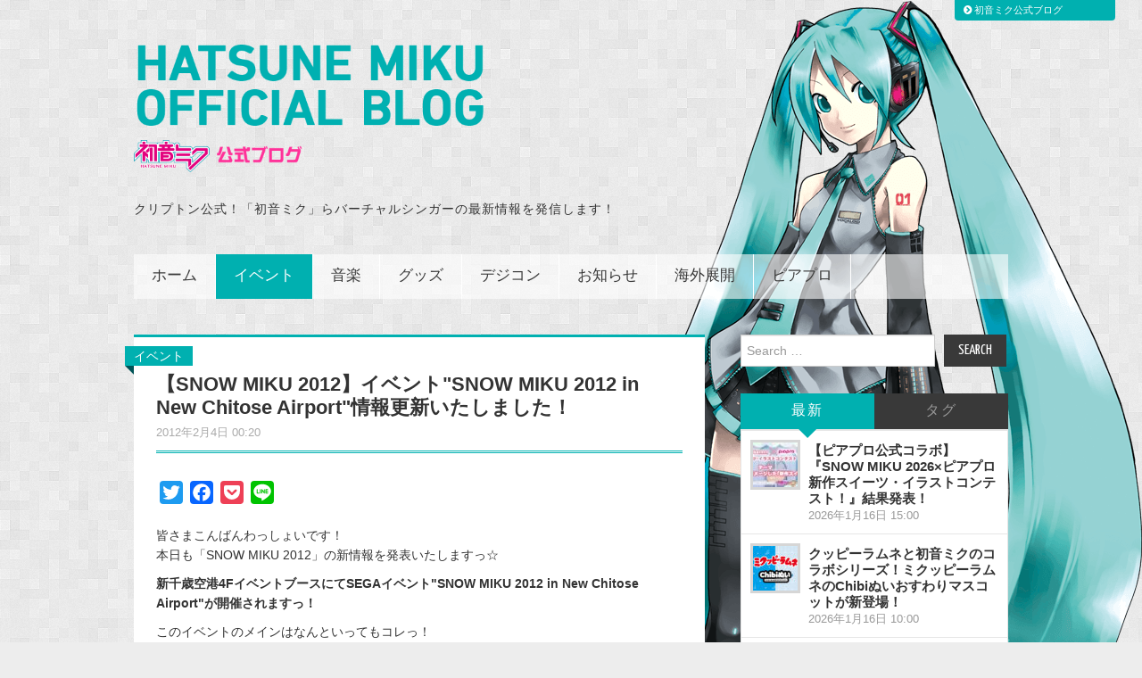

--- FILE ---
content_type: text/html; charset=UTF-8
request_url: https://blog.piapro.net/2012/02/snow-miku-2012snow-miku-2012-i.html
body_size: 22255
content:
<!DOCTYPE html>
<html lang="ja"><head>
	<title>【SNOW MIKU 2012】イベント&#8221;SNOW MIKU 2012 in New Chitose Airport&#8221;情報更新いたしました！ &#8211; 初音ミク公式ブログ</title>

	<meta charset="UTF-8">
	<meta name="viewport" content="width=device-width">
	<meta name="description" content="初音ミク公式ブログ - 皆さまこんばんわっしょいです！本日も「SNOW MIKU 2012」の新情報を発表いたしますっ☆新千歳空港4FイベントブースにてSEGAイベント"SNOW MIKU 2012 in New Chitose Airport"が開催されますっ！">
	<meta name="keywords" content="初音ミク,ピアプロ,KAITO,MEIKO,鏡音リン,鏡音レン,巡音ルカ" />

	<link rel="profile" href="https://gmpg.org/xfn/11">
	<link rel="pingback" href="https://blog.piapro.net/xmlrpc.php">
	<link rel="shortcut icon" href="https://blog.piapro.net/wp-content/themes/hiero/favicon.ico" />
	<link rel="apple-touch-icon" href="https://blog.piapro.net/wp-content/themes/hiero/apple-touch-icon.png" />
	<link rel="apple-touch-icon" sizes="57x57" href="https://blog.piapro.net/wp-content/themes/hiero/apple-touch-icon-57x57.png" />
	<link rel="apple-touch-icon" sizes="72x72" href="https://blog.piapro.net/wp-content/themes/hiero/apple-touch-icon-72x72.png" />
	<link rel="apple-touch-icon" sizes="76x76" href="https://blog.piapro.net/wp-content/themes/hiero/apple-touch-icon-76x76.png" />
	<link rel="apple-touch-icon" sizes="114x114" href="https://blog.piapro.net/wp-content/themes/hiero/apple-touch-icon-114x114.png" />
	<link rel="apple-touch-icon" sizes="120x120" href="https://blog.piapro.net/wp-content/themes/hiero/apple-touch-icon-120x120.png" />
	<link rel="apple-touch-icon" sizes="144x144" href="https://blog.piapro.net/wp-content/themes/hiero/apple-touch-icon-144x144.png" />
	<link rel="apple-touch-icon" sizes="152x152" href="https://blog.piapro.net/wp-content/themes/hiero/apple-touch-icon-152x152.png" />
	<link rel="apple-touch-icon" sizes="180x180" href="https://blog.piapro.net/wp-content/themes/hiero/apple-touch-icon-180x180.png" />
	
	<script src="https://ajax.googleapis.com/ajax/libs/jquery/1.9.1/jquery.min.js"></script>
	<!-- DrawerMenu Sidr -->
	<link rel="stylesheet" href="https://blog.piapro.net/wp-content/themes/hiero/css/jquery.sidr.dark.css"  media="all and (max-width: 768px)">
	<script src="https://blog.piapro.net/wp-content/themes/hiero/js/jquery.sidr.min.js"></script>
	
	<!-- fontAwesome -->
	<link href="//netdna.bootstrapcdn.com/font-awesome/4.1.0/css/font-awesome.min.css" rel="stylesheet">
	
	<!-- Back to top -->
	<script>
		$(document).ready(function() {
	var pagetop = $('.pagetop');
	$(window).scroll(function () {
		if ($(this).scrollTop() > 700) {
			pagetop.fadeIn();
		} else {
			pagetop.fadeOut();
		}
	});
	pagetop.click(function () {
		$('body, html').animate({ scrollTop: 0 }, 500);
		return false;
	});
});
	</script>

	<meta name='robots' content='max-image-preview:large' />
<link rel='dns-prefetch' href='//static.addtoany.com' />
<link rel='dns-prefetch' href='//fonts.googleapis.com' />
<link rel="alternate" type="application/rss+xml" title="初音ミク公式ブログ &raquo; フィード" href="https://blog.piapro.net/feed" />
<link rel="alternate" type="application/rss+xml" title="初音ミク公式ブログ &raquo; コメントフィード" href="https://blog.piapro.net/comments/feed" />
<link rel="alternate" title="oEmbed (JSON)" type="application/json+oembed" href="https://blog.piapro.net/wp-json/oembed/1.0/embed?url=https%3A%2F%2Fblog.piapro.net%2F2012%2F02%2Fsnow-miku-2012snow-miku-2012-i.html" />
<link rel="alternate" title="oEmbed (XML)" type="text/xml+oembed" href="https://blog.piapro.net/wp-json/oembed/1.0/embed?url=https%3A%2F%2Fblog.piapro.net%2F2012%2F02%2Fsnow-miku-2012snow-miku-2012-i.html&#038;format=xml" />
<style id='wp-img-auto-sizes-contain-inline-css' type='text/css'>
img:is([sizes=auto i],[sizes^="auto," i]){contain-intrinsic-size:3000px 1500px}
/*# sourceURL=wp-img-auto-sizes-contain-inline-css */
</style>
<style id='wp-emoji-styles-inline-css' type='text/css'>

	img.wp-smiley, img.emoji {
		display: inline !important;
		border: none !important;
		box-shadow: none !important;
		height: 1em !important;
		width: 1em !important;
		margin: 0 0.07em !important;
		vertical-align: -0.1em !important;
		background: none !important;
		padding: 0 !important;
	}
/*# sourceURL=wp-emoji-styles-inline-css */
</style>
<style id='wp-block-library-inline-css' type='text/css'>
:root{--wp-block-synced-color:#7a00df;--wp-block-synced-color--rgb:122,0,223;--wp-bound-block-color:var(--wp-block-synced-color);--wp-editor-canvas-background:#ddd;--wp-admin-theme-color:#007cba;--wp-admin-theme-color--rgb:0,124,186;--wp-admin-theme-color-darker-10:#006ba1;--wp-admin-theme-color-darker-10--rgb:0,107,160.5;--wp-admin-theme-color-darker-20:#005a87;--wp-admin-theme-color-darker-20--rgb:0,90,135;--wp-admin-border-width-focus:2px}@media (min-resolution:192dpi){:root{--wp-admin-border-width-focus:1.5px}}.wp-element-button{cursor:pointer}:root .has-very-light-gray-background-color{background-color:#eee}:root .has-very-dark-gray-background-color{background-color:#313131}:root .has-very-light-gray-color{color:#eee}:root .has-very-dark-gray-color{color:#313131}:root .has-vivid-green-cyan-to-vivid-cyan-blue-gradient-background{background:linear-gradient(135deg,#00d084,#0693e3)}:root .has-purple-crush-gradient-background{background:linear-gradient(135deg,#34e2e4,#4721fb 50%,#ab1dfe)}:root .has-hazy-dawn-gradient-background{background:linear-gradient(135deg,#faaca8,#dad0ec)}:root .has-subdued-olive-gradient-background{background:linear-gradient(135deg,#fafae1,#67a671)}:root .has-atomic-cream-gradient-background{background:linear-gradient(135deg,#fdd79a,#004a59)}:root .has-nightshade-gradient-background{background:linear-gradient(135deg,#330968,#31cdcf)}:root .has-midnight-gradient-background{background:linear-gradient(135deg,#020381,#2874fc)}:root{--wp--preset--font-size--normal:16px;--wp--preset--font-size--huge:42px}.has-regular-font-size{font-size:1em}.has-larger-font-size{font-size:2.625em}.has-normal-font-size{font-size:var(--wp--preset--font-size--normal)}.has-huge-font-size{font-size:var(--wp--preset--font-size--huge)}.has-text-align-center{text-align:center}.has-text-align-left{text-align:left}.has-text-align-right{text-align:right}.has-fit-text{white-space:nowrap!important}#end-resizable-editor-section{display:none}.aligncenter{clear:both}.items-justified-left{justify-content:flex-start}.items-justified-center{justify-content:center}.items-justified-right{justify-content:flex-end}.items-justified-space-between{justify-content:space-between}.screen-reader-text{border:0;clip-path:inset(50%);height:1px;margin:-1px;overflow:hidden;padding:0;position:absolute;width:1px;word-wrap:normal!important}.screen-reader-text:focus{background-color:#ddd;clip-path:none;color:#444;display:block;font-size:1em;height:auto;left:5px;line-height:normal;padding:15px 23px 14px;text-decoration:none;top:5px;width:auto;z-index:100000}html :where(.has-border-color){border-style:solid}html :where([style*=border-top-color]){border-top-style:solid}html :where([style*=border-right-color]){border-right-style:solid}html :where([style*=border-bottom-color]){border-bottom-style:solid}html :where([style*=border-left-color]){border-left-style:solid}html :where([style*=border-width]){border-style:solid}html :where([style*=border-top-width]){border-top-style:solid}html :where([style*=border-right-width]){border-right-style:solid}html :where([style*=border-bottom-width]){border-bottom-style:solid}html :where([style*=border-left-width]){border-left-style:solid}html :where(img[class*=wp-image-]){height:auto;max-width:100%}:where(figure){margin:0 0 1em}html :where(.is-position-sticky){--wp-admin--admin-bar--position-offset:var(--wp-admin--admin-bar--height,0px)}@media screen and (max-width:600px){html :where(.is-position-sticky){--wp-admin--admin-bar--position-offset:0px}}

/*# sourceURL=wp-block-library-inline-css */
</style><style id='global-styles-inline-css' type='text/css'>
:root{--wp--preset--aspect-ratio--square: 1;--wp--preset--aspect-ratio--4-3: 4/3;--wp--preset--aspect-ratio--3-4: 3/4;--wp--preset--aspect-ratio--3-2: 3/2;--wp--preset--aspect-ratio--2-3: 2/3;--wp--preset--aspect-ratio--16-9: 16/9;--wp--preset--aspect-ratio--9-16: 9/16;--wp--preset--color--black: #000000;--wp--preset--color--cyan-bluish-gray: #abb8c3;--wp--preset--color--white: #ffffff;--wp--preset--color--pale-pink: #f78da7;--wp--preset--color--vivid-red: #cf2e2e;--wp--preset--color--luminous-vivid-orange: #ff6900;--wp--preset--color--luminous-vivid-amber: #fcb900;--wp--preset--color--light-green-cyan: #7bdcb5;--wp--preset--color--vivid-green-cyan: #00d084;--wp--preset--color--pale-cyan-blue: #8ed1fc;--wp--preset--color--vivid-cyan-blue: #0693e3;--wp--preset--color--vivid-purple: #9b51e0;--wp--preset--gradient--vivid-cyan-blue-to-vivid-purple: linear-gradient(135deg,rgb(6,147,227) 0%,rgb(155,81,224) 100%);--wp--preset--gradient--light-green-cyan-to-vivid-green-cyan: linear-gradient(135deg,rgb(122,220,180) 0%,rgb(0,208,130) 100%);--wp--preset--gradient--luminous-vivid-amber-to-luminous-vivid-orange: linear-gradient(135deg,rgb(252,185,0) 0%,rgb(255,105,0) 100%);--wp--preset--gradient--luminous-vivid-orange-to-vivid-red: linear-gradient(135deg,rgb(255,105,0) 0%,rgb(207,46,46) 100%);--wp--preset--gradient--very-light-gray-to-cyan-bluish-gray: linear-gradient(135deg,rgb(238,238,238) 0%,rgb(169,184,195) 100%);--wp--preset--gradient--cool-to-warm-spectrum: linear-gradient(135deg,rgb(74,234,220) 0%,rgb(151,120,209) 20%,rgb(207,42,186) 40%,rgb(238,44,130) 60%,rgb(251,105,98) 80%,rgb(254,248,76) 100%);--wp--preset--gradient--blush-light-purple: linear-gradient(135deg,rgb(255,206,236) 0%,rgb(152,150,240) 100%);--wp--preset--gradient--blush-bordeaux: linear-gradient(135deg,rgb(254,205,165) 0%,rgb(254,45,45) 50%,rgb(107,0,62) 100%);--wp--preset--gradient--luminous-dusk: linear-gradient(135deg,rgb(255,203,112) 0%,rgb(199,81,192) 50%,rgb(65,88,208) 100%);--wp--preset--gradient--pale-ocean: linear-gradient(135deg,rgb(255,245,203) 0%,rgb(182,227,212) 50%,rgb(51,167,181) 100%);--wp--preset--gradient--electric-grass: linear-gradient(135deg,rgb(202,248,128) 0%,rgb(113,206,126) 100%);--wp--preset--gradient--midnight: linear-gradient(135deg,rgb(2,3,129) 0%,rgb(40,116,252) 100%);--wp--preset--font-size--small: 13px;--wp--preset--font-size--medium: 20px;--wp--preset--font-size--large: 36px;--wp--preset--font-size--x-large: 42px;--wp--preset--spacing--20: 0.44rem;--wp--preset--spacing--30: 0.67rem;--wp--preset--spacing--40: 1rem;--wp--preset--spacing--50: 1.5rem;--wp--preset--spacing--60: 2.25rem;--wp--preset--spacing--70: 3.38rem;--wp--preset--spacing--80: 5.06rem;--wp--preset--shadow--natural: 6px 6px 9px rgba(0, 0, 0, 0.2);--wp--preset--shadow--deep: 12px 12px 50px rgba(0, 0, 0, 0.4);--wp--preset--shadow--sharp: 6px 6px 0px rgba(0, 0, 0, 0.2);--wp--preset--shadow--outlined: 6px 6px 0px -3px rgb(255, 255, 255), 6px 6px rgb(0, 0, 0);--wp--preset--shadow--crisp: 6px 6px 0px rgb(0, 0, 0);}:where(.is-layout-flex){gap: 0.5em;}:where(.is-layout-grid){gap: 0.5em;}body .is-layout-flex{display: flex;}.is-layout-flex{flex-wrap: wrap;align-items: center;}.is-layout-flex > :is(*, div){margin: 0;}body .is-layout-grid{display: grid;}.is-layout-grid > :is(*, div){margin: 0;}:where(.wp-block-columns.is-layout-flex){gap: 2em;}:where(.wp-block-columns.is-layout-grid){gap: 2em;}:where(.wp-block-post-template.is-layout-flex){gap: 1.25em;}:where(.wp-block-post-template.is-layout-grid){gap: 1.25em;}.has-black-color{color: var(--wp--preset--color--black) !important;}.has-cyan-bluish-gray-color{color: var(--wp--preset--color--cyan-bluish-gray) !important;}.has-white-color{color: var(--wp--preset--color--white) !important;}.has-pale-pink-color{color: var(--wp--preset--color--pale-pink) !important;}.has-vivid-red-color{color: var(--wp--preset--color--vivid-red) !important;}.has-luminous-vivid-orange-color{color: var(--wp--preset--color--luminous-vivid-orange) !important;}.has-luminous-vivid-amber-color{color: var(--wp--preset--color--luminous-vivid-amber) !important;}.has-light-green-cyan-color{color: var(--wp--preset--color--light-green-cyan) !important;}.has-vivid-green-cyan-color{color: var(--wp--preset--color--vivid-green-cyan) !important;}.has-pale-cyan-blue-color{color: var(--wp--preset--color--pale-cyan-blue) !important;}.has-vivid-cyan-blue-color{color: var(--wp--preset--color--vivid-cyan-blue) !important;}.has-vivid-purple-color{color: var(--wp--preset--color--vivid-purple) !important;}.has-black-background-color{background-color: var(--wp--preset--color--black) !important;}.has-cyan-bluish-gray-background-color{background-color: var(--wp--preset--color--cyan-bluish-gray) !important;}.has-white-background-color{background-color: var(--wp--preset--color--white) !important;}.has-pale-pink-background-color{background-color: var(--wp--preset--color--pale-pink) !important;}.has-vivid-red-background-color{background-color: var(--wp--preset--color--vivid-red) !important;}.has-luminous-vivid-orange-background-color{background-color: var(--wp--preset--color--luminous-vivid-orange) !important;}.has-luminous-vivid-amber-background-color{background-color: var(--wp--preset--color--luminous-vivid-amber) !important;}.has-light-green-cyan-background-color{background-color: var(--wp--preset--color--light-green-cyan) !important;}.has-vivid-green-cyan-background-color{background-color: var(--wp--preset--color--vivid-green-cyan) !important;}.has-pale-cyan-blue-background-color{background-color: var(--wp--preset--color--pale-cyan-blue) !important;}.has-vivid-cyan-blue-background-color{background-color: var(--wp--preset--color--vivid-cyan-blue) !important;}.has-vivid-purple-background-color{background-color: var(--wp--preset--color--vivid-purple) !important;}.has-black-border-color{border-color: var(--wp--preset--color--black) !important;}.has-cyan-bluish-gray-border-color{border-color: var(--wp--preset--color--cyan-bluish-gray) !important;}.has-white-border-color{border-color: var(--wp--preset--color--white) !important;}.has-pale-pink-border-color{border-color: var(--wp--preset--color--pale-pink) !important;}.has-vivid-red-border-color{border-color: var(--wp--preset--color--vivid-red) !important;}.has-luminous-vivid-orange-border-color{border-color: var(--wp--preset--color--luminous-vivid-orange) !important;}.has-luminous-vivid-amber-border-color{border-color: var(--wp--preset--color--luminous-vivid-amber) !important;}.has-light-green-cyan-border-color{border-color: var(--wp--preset--color--light-green-cyan) !important;}.has-vivid-green-cyan-border-color{border-color: var(--wp--preset--color--vivid-green-cyan) !important;}.has-pale-cyan-blue-border-color{border-color: var(--wp--preset--color--pale-cyan-blue) !important;}.has-vivid-cyan-blue-border-color{border-color: var(--wp--preset--color--vivid-cyan-blue) !important;}.has-vivid-purple-border-color{border-color: var(--wp--preset--color--vivid-purple) !important;}.has-vivid-cyan-blue-to-vivid-purple-gradient-background{background: var(--wp--preset--gradient--vivid-cyan-blue-to-vivid-purple) !important;}.has-light-green-cyan-to-vivid-green-cyan-gradient-background{background: var(--wp--preset--gradient--light-green-cyan-to-vivid-green-cyan) !important;}.has-luminous-vivid-amber-to-luminous-vivid-orange-gradient-background{background: var(--wp--preset--gradient--luminous-vivid-amber-to-luminous-vivid-orange) !important;}.has-luminous-vivid-orange-to-vivid-red-gradient-background{background: var(--wp--preset--gradient--luminous-vivid-orange-to-vivid-red) !important;}.has-very-light-gray-to-cyan-bluish-gray-gradient-background{background: var(--wp--preset--gradient--very-light-gray-to-cyan-bluish-gray) !important;}.has-cool-to-warm-spectrum-gradient-background{background: var(--wp--preset--gradient--cool-to-warm-spectrum) !important;}.has-blush-light-purple-gradient-background{background: var(--wp--preset--gradient--blush-light-purple) !important;}.has-blush-bordeaux-gradient-background{background: var(--wp--preset--gradient--blush-bordeaux) !important;}.has-luminous-dusk-gradient-background{background: var(--wp--preset--gradient--luminous-dusk) !important;}.has-pale-ocean-gradient-background{background: var(--wp--preset--gradient--pale-ocean) !important;}.has-electric-grass-gradient-background{background: var(--wp--preset--gradient--electric-grass) !important;}.has-midnight-gradient-background{background: var(--wp--preset--gradient--midnight) !important;}.has-small-font-size{font-size: var(--wp--preset--font-size--small) !important;}.has-medium-font-size{font-size: var(--wp--preset--font-size--medium) !important;}.has-large-font-size{font-size: var(--wp--preset--font-size--large) !important;}.has-x-large-font-size{font-size: var(--wp--preset--font-size--x-large) !important;}
/*# sourceURL=global-styles-inline-css */
</style>

<style id='classic-theme-styles-inline-css' type='text/css'>
/*! This file is auto-generated */
.wp-block-button__link{color:#fff;background-color:#32373c;border-radius:9999px;box-shadow:none;text-decoration:none;padding:calc(.667em + 2px) calc(1.333em + 2px);font-size:1.125em}.wp-block-file__button{background:#32373c;color:#fff;text-decoration:none}
/*# sourceURL=/wp-includes/css/classic-themes.min.css */
</style>
<link rel='stylesheet' id='athemes-fonts-css' href='https://fonts.googleapis.com/css?family=Yanone+Kaffeesatz%3A200%2C300%2C400%2C700&#038;ver=6.9' type='text/css' media='all' />
<link rel='stylesheet' id='athemes-glyphs-css' href='https://blog.piapro.net/wp-content/themes/hiero/css/athemes-glyphs.css?ver=6.9' type='text/css' media='all' />
<link rel='stylesheet' id='bootstrap-css' href='https://blog.piapro.net/wp-content/themes/hiero/css/bootstrap.min.css?ver=6.9' type='text/css' media='all' />
<link rel='stylesheet' id='athemes-style-css' href='https://blog.piapro.net/wp-content/themes/hiero/style.css?ver=6.9' type='text/css' media='all' />
<link rel='stylesheet' id='taxopress-frontend-css-css' href='https://blog.piapro.net/wp-content/plugins/simple-tags/assets/frontend/css/frontend.css?ver=3.42.0' type='text/css' media='all' />
<link rel='stylesheet' id='addtoany-css' href='https://blog.piapro.net/wp-content/plugins/add-to-any/addtoany.min.css?ver=1.16' type='text/css' media='all' />
<script type="text/javascript" id="addtoany-core-js-before">
/* <![CDATA[ */
window.a2a_config=window.a2a_config||{};a2a_config.callbacks=[];a2a_config.overlays=[];a2a_config.templates={};a2a_localize = {
	Share: "共有",
	Save: "ブックマーク",
	Subscribe: "購読",
	Email: "メール",
	Bookmark: "ブックマーク",
	ShowAll: "すべて表示する",
	ShowLess: "小さく表示する",
	FindServices: "サービスを探す",
	FindAnyServiceToAddTo: "追加するサービスを今すぐ探す",
	PoweredBy: "Powered by",
	ShareViaEmail: "メールでシェアする",
	SubscribeViaEmail: "メールで購読する",
	BookmarkInYourBrowser: "ブラウザにブックマーク",
	BookmarkInstructions: "このページをブックマークするには、 Ctrl+D または \u2318+D を押下。",
	AddToYourFavorites: "お気に入りに追加",
	SendFromWebOrProgram: "任意のメールアドレスまたはメールプログラムから送信",
	EmailProgram: "メールプログラム",
	More: "詳細&#8230;",
	ThanksForSharing: "共有ありがとうございます !",
	ThanksForFollowing: "フォローありがとうございます !"
};


//# sourceURL=addtoany-core-js-before
/* ]]> */
</script>
<script type="text/javascript" defer src="https://static.addtoany.com/menu/page.js" id="addtoany-core-js"></script>
<script type="text/javascript" src="https://blog.piapro.net/wp-includes/js/jquery/jquery.min.js?ver=3.7.1" id="jquery-core-js"></script>
<script type="text/javascript" src="https://blog.piapro.net/wp-includes/js/jquery/jquery-migrate.min.js?ver=3.4.1" id="jquery-migrate-js"></script>
<script type="text/javascript" defer src="https://blog.piapro.net/wp-content/plugins/add-to-any/addtoany.min.js?ver=1.1" id="addtoany-jquery-js"></script>
<script type="text/javascript" src="https://blog.piapro.net/wp-content/themes/hiero/js/bootstrap.min.js?ver=6.9" id="bootstrap-js"></script>
<script type="text/javascript" src="https://blog.piapro.net/wp-content/themes/hiero/js/superfish.js?ver=6.9" id="superfish-js"></script>
<script type="text/javascript" src="https://blog.piapro.net/wp-content/themes/hiero/js/supersubs.js?ver=6.9" id="supersubs-js"></script>
<script type="text/javascript" src="https://blog.piapro.net/wp-content/themes/hiero/js/settings.js?ver=6.9" id="athemes-settings-js"></script>
<script type="text/javascript" src="https://blog.piapro.net/wp-content/plugins/simple-tags/assets/frontend/js/frontend.js?ver=3.42.0" id="taxopress-frontend-js-js"></script>
<link rel="https://api.w.org/" href="https://blog.piapro.net/wp-json/" /><link rel="alternate" title="JSON" type="application/json" href="https://blog.piapro.net/wp-json/wp/v2/posts/1455" /><link rel="EditURI" type="application/rsd+xml" title="RSD" href="https://blog.piapro.net/xmlrpc.php?rsd" />
<meta name="generator" content="WordPress 6.9" />
<link rel="canonical" href="https://blog.piapro.net/2012/02/snow-miku-2012snow-miku-2012-i.html" />
<link rel='shortlink' href='https://blog.piapro.net/?p=1455' />
	<!-- Google Tag Manager -->
	<script>(function(w,d,s,l,i){w[l]=w[l]||[];w[l].push({'gtm.start': new Date().getTime(),event:'gtm.js'});var f=d.getElementsByTagName(s)[0], j=d.createElement(s),dl=l!='dataLayer'?'&l='+l:'';j.async=true;j.src='https://www.googletagmanager.com/gtm.js?id='+i+dl;f.parentNode.insertBefore(j,f);})(window,document,'script','dataLayer','GTM-N4KQGGQ');</script>
	<!-- End Google Tag Manager -->
</head>

<body class="wp-singular post-template-default single single-post postid-1455 single-format-standard wp-theme-hiero group-blog">
	<!-- Google Tag Manager (noscript) -->
	<noscript><iframe src="https://www.googletagmanager.com/ns.html?id=GTM-N4KQGGQ" height="0" width="0" style="display:none;visibility:hidden"></iframe></noscript>
	<!-- End Google Tag Manager (noscript) -->
	<div id="whole">
	<header id="masthead" class="site-header" role="banner">
		<div class="clearfix container">
			<div class="site-branding">
								<div class="site-title">
					
					<a href="https://blog.piapro.net/" title="初音ミク公式ブログ" rel="home"><img src="/wp-content/uploads/2017/12/blog_title.png" class="site-title-img" alt="初音ミク公式ブログ">
						
						
						
						</a>
					
				</div>
				<div class="site-description">クリプトン公式！「初音ミク」らバーチャルシンガーの最新情報を発信します！</div>
			<!-- .site-branding --></div>

						
			<nav id="main-navigation" class="main-navigation" role="navigation">
				
				<div id="sidr">
				<div class="clearfix sf-menu"><ul id="menu-%e3%82%bd%e3%83%95%e3%83%88%e3%82%a6%e3%82%a7%e3%82%a2%e8%a3%bd%e5%93%81" class="menu"><li id="menu-item-2852" class="menu-item menu-item-type-custom menu-item-object-custom menu-item-2852"><a href="/">ホーム</a></li>
<li id="menu-item-2961" class="menu-item menu-item-type-taxonomy menu-item-object-category current-post-ancestor current-menu-parent current-post-parent menu-item-has-children menu-item-2961"><a href="https://blog.piapro.net/category/event">イベント</a>
<ul class="sub-menu">
	<li id="menu-item-26703" class="menu-item menu-item-type-custom menu-item-object-custom menu-item-26703"><a href="/tag/miku16th">ミク16周年</a></li>
	<li id="menu-item-2963" class="menu-item menu-item-type-custom menu-item-object-custom menu-item-2963"><a href="/tag/event-magical-mirai">マジカルミライ</a></li>
	<li id="menu-item-2964" class="menu-item menu-item-type-custom menu-item-object-custom menu-item-2964"><a href="/tag/snow-miku">SNOW MIKU</a></li>
	<li id="menu-item-5220" class="menu-item menu-item-type-custom menu-item-object-custom menu-item-5220"><a href="/tag/event-other">イベント（その他）</a></li>
</ul>
</li>
<li id="menu-item-2932" class="menu-item menu-item-type-taxonomy menu-item-object-category menu-item-has-children menu-item-2932"><a href="https://blog.piapro.net/category/music">音楽</a>
<ul class="sub-menu">
	<li id="menu-item-2933" class="menu-item menu-item-type-custom menu-item-object-custom menu-item-2933"><a href="/tag/music-karent">KARENT/音楽配信</a></li>
	<li id="menu-item-71707" class="menu-item menu-item-type-custom menu-item-object-custom menu-item-71707"><a href="/tag/live">ライブ</a></li>
	<li id="menu-item-5221" class="menu-item menu-item-type-custom menu-item-object-custom menu-item-5221"><a href="/tag/cd-dvd">CD・DVD等</a></li>
	<li id="menu-item-2974" class="menu-item menu-item-type-custom menu-item-object-custom menu-item-2974"><a href="/tag/information-39ch">39ch</a></li>
	<li id="menu-item-5222" class="menu-item menu-item-type-custom menu-item-object-custom menu-item-5222"><a href="/tag/music-production">音楽制作</a></li>
	<li id="menu-item-5223" class="menu-item menu-item-type-custom menu-item-object-custom menu-item-5223"><a href="/tag/music-other">音楽（その他）</a></li>
</ul>
</li>
<li id="menu-item-2966" class="menu-item menu-item-type-taxonomy menu-item-object-category menu-item-has-children menu-item-2966"><a href="https://blog.piapro.net/category/goods">グッズ</a>
<ul class="sub-menu">
	<li id="menu-item-2967" class="menu-item menu-item-type-custom menu-item-object-custom menu-item-2967"><a href="/tag/goods-book">書籍</a></li>
	<li id="menu-item-2968" class="menu-item menu-item-type-custom menu-item-object-custom menu-item-2968"><a href="/tag/goods-figure">フィギュア</a></li>
	<li id="menu-item-5224" class="menu-item menu-item-type-custom menu-item-object-custom menu-item-5224"><a href="/tag/goods-prize">プライズ</a></li>
	<li id="menu-item-5225" class="menu-item menu-item-type-custom menu-item-object-custom menu-item-5225"><a href="/tag/goods-apparel">アパレル</a></li>
	<li id="menu-item-5226" class="menu-item menu-item-type-custom menu-item-object-custom menu-item-5226"><a href="/tag/goods-other">グッズ（その他）</a></li>
</ul>
</li>
<li id="menu-item-71703" class="menu-item menu-item-type-taxonomy menu-item-object-category menu-item-has-children menu-item-71703"><a href="https://blog.piapro.net/category/digital-contents">デジコン</a>
<ul class="sub-menu">
	<li id="menu-item-71704" class="menu-item menu-item-type-custom menu-item-object-custom menu-item-71704"><a href="/tag/games">ゲーム</a></li>
	<li id="menu-item-71705" class="menu-item menu-item-type-custom menu-item-object-custom menu-item-71705"><a href="/tag/project-sekai">プロジェクトセカイ</a></li>
	<li id="menu-item-71706" class="menu-item menu-item-type-custom menu-item-object-custom menu-item-71706"><a href="/tag/apps">スマホアプリ</a></li>
	<li id="menu-item-2973" class="menu-item menu-item-type-custom menu-item-object-custom menu-item-2973"><a href="/tag/information-mobile-digital">デジコン（その他）</a></li>
</ul>
</li>
<li id="menu-item-2972" class="menu-item menu-item-type-taxonomy menu-item-object-category menu-item-has-children menu-item-2972"><a href="https://blog.piapro.net/category/information">お知らせ</a>
<ul class="sub-menu">
	<li id="menu-item-9546" class="menu-item menu-item-type-custom menu-item-object-custom menu-item-9546"><a href="/tag/snow-miku-skytown">雪ミク スカイタウン</a></li>
	<li id="menu-item-5227" class="menu-item menu-item-type-custom menu-item-object-custom menu-item-5227"><a href="/tag/information-questionnaire">プレゼント・アンケート企画</a></li>
	<li id="menu-item-5228" class="menu-item menu-item-type-custom menu-item-object-custom menu-item-5228"><a href="/tag/information-cfm">自社サービス関連</a></li>
	<li id="menu-item-69937" class="menu-item menu-item-type-custom menu-item-object-custom menu-item-69937"><a href="/tag/mk15th-project">MK15th project</a></li>
	<li id="menu-item-69936" class="menu-item menu-item-type-custom menu-item-object-custom menu-item-69936"><a href="/tag/gsr">グッドスマイル レーシング</a></li>
</ul>
</li>
<li id="menu-item-5231" class="menu-item menu-item-type-custom menu-item-object-custom menu-item-has-children menu-item-5231"><a href="/tag/overseas">海外展開</a>
<ul class="sub-menu">
	<li id="menu-item-69930" class="menu-item menu-item-type-custom menu-item-object-custom menu-item-69930"><a href="/tag/mikuexpo">MIKU EXPO</a></li>
	<li id="menu-item-69931" class="menu-item menu-item-type-custom menu-item-object-custom menu-item-69931"><a href="/tag/miku-with-you">MIKU WITH YOU</a></li>
</ul>
</li>
<li id="menu-item-2971" class="menu-item menu-item-type-taxonomy menu-item-object-category menu-item-2971"><a href="https://blog.piapro.net/category/piapro-collaboration">ピアプロ</a></li>
</ul></div> 				</div>
<a id="simple-menu" href="#sidr"><span class="fa-stack fa-lg">
  <i class="fa fa-square fa-stack-2x"></i>
  <i class="fa fa-bars fa-stack-1x fa-inverse"></i></span> MENU</a>
 
<script>
$(document).ready(function() {
  $('#simple-menu').sidr({side:'right'} );
});

$(function() {
    var w = $(window).width();
    var x = 768;
    if (w <= x) {
      $(function(){
			$("#whole").click(function() {
			$.sidr('close', 'sidr');
		});
	}); 
    }else{
		}
});
</script>
	
	<!-- #main-navigation --></nav>
		</div>
	<!-- #masthead --></header>

	<div id="main" class="site-main">
		<div class="clearfix container">

	<div id="primary" class="content-area">
		<div id="content" class="site-content" role="main">

		
			
<article id="post-1455" class="clearfix post-1455 post type-post status-publish format-standard hentry category-event tag-snow-miku">
	<div class="post-singlepage">
		<header class="entry-header">
<!--
			-->
			
			<!-- add_category -->
			<div class="post-ctgr">
									<span class="cat-links">
				<a href="https://blog.piapro.net/category/event" rel="category tag">イベント</a>			</span>
						
						</div>
			<!--category -->
			
			<h1 class="entry-title">【SNOW MIKU 2012】イベント"SNOW MIKU 2012 in New Chitose Airport"情報更新いたしました！</h1>
			
			<div class="entry-meta">
				<span class="posted-on"><a href="https://blog.piapro.net/2012/02/snow-miku-2012snow-miku-2012-i.html" title="12:20 AM" rel="bookmark"><time class="entry-date published" datetime="2012-02-04T00:20:06+09:00">2012年2月4日 00:20 </time></a></span>			<!-- .entry-meta --></div>
		<!-- .entry-header --></header>
		
		<div class="clearfix entry-content">
			<div class="addtoany_share_save_container addtoany_content addtoany_content_top"><div class="a2a_kit a2a_kit_size_26 addtoany_list" data-a2a-url="https://blog.piapro.net/2012/02/snow-miku-2012snow-miku-2012-i.html" data-a2a-title="【SNOW MIKU 2012】イベント&quot;SNOW MIKU 2012 in New Chitose Airport&quot;情報更新いたしました！"><a class="a2a_button_twitter" href="https://www.addtoany.com/add_to/twitter?linkurl=https%3A%2F%2Fblog.piapro.net%2F2012%2F02%2Fsnow-miku-2012snow-miku-2012-i.html&amp;linkname=%E3%80%90SNOW%20MIKU%202012%E3%80%91%E3%82%A4%E3%83%99%E3%83%B3%E3%83%88%22SNOW%20MIKU%202012%20in%20New%20Chitose%20Airport%22%E6%83%85%E5%A0%B1%E6%9B%B4%E6%96%B0%E3%81%84%E3%81%9F%E3%81%97%E3%81%BE%E3%81%97%E3%81%9F%EF%BC%81" title="Twitter" rel="nofollow noopener" target="_blank"></a><a class="a2a_button_facebook" href="https://www.addtoany.com/add_to/facebook?linkurl=https%3A%2F%2Fblog.piapro.net%2F2012%2F02%2Fsnow-miku-2012snow-miku-2012-i.html&amp;linkname=%E3%80%90SNOW%20MIKU%202012%E3%80%91%E3%82%A4%E3%83%99%E3%83%B3%E3%83%88%22SNOW%20MIKU%202012%20in%20New%20Chitose%20Airport%22%E6%83%85%E5%A0%B1%E6%9B%B4%E6%96%B0%E3%81%84%E3%81%9F%E3%81%97%E3%81%BE%E3%81%97%E3%81%9F%EF%BC%81" title="Facebook" rel="nofollow noopener" target="_blank"></a><a class="a2a_button_pocket" href="https://www.addtoany.com/add_to/pocket?linkurl=https%3A%2F%2Fblog.piapro.net%2F2012%2F02%2Fsnow-miku-2012snow-miku-2012-i.html&amp;linkname=%E3%80%90SNOW%20MIKU%202012%E3%80%91%E3%82%A4%E3%83%99%E3%83%B3%E3%83%88%22SNOW%20MIKU%202012%20in%20New%20Chitose%20Airport%22%E6%83%85%E5%A0%B1%E6%9B%B4%E6%96%B0%E3%81%84%E3%81%9F%E3%81%97%E3%81%BE%E3%81%97%E3%81%9F%EF%BC%81" title="Pocket" rel="nofollow noopener" target="_blank"></a><a class="a2a_button_line" href="https://www.addtoany.com/add_to/line?linkurl=https%3A%2F%2Fblog.piapro.net%2F2012%2F02%2Fsnow-miku-2012snow-miku-2012-i.html&amp;linkname=%E3%80%90SNOW%20MIKU%202012%E3%80%91%E3%82%A4%E3%83%99%E3%83%B3%E3%83%88%22SNOW%20MIKU%202012%20in%20New%20Chitose%20Airport%22%E6%83%85%E5%A0%B1%E6%9B%B4%E6%96%B0%E3%81%84%E3%81%9F%E3%81%97%E3%81%BE%E3%81%97%E3%81%9F%EF%BC%81" title="Line" rel="nofollow noopener" target="_blank"></a></div></div><p>皆さまこんばんわっしょいです！<br />
本日も「SNOW MIKU 2012」の新情報を発表いたしますっ☆</p>
<p><strong>新千歳空港4FイベントブースにてSEGAイベント"SNOW MIKU 2012 in New Chitose Airport"が開催されますっ！</strong></p>
<p>このイベントのメインはなんといってもコレっ！<br />
<strong>ニンテンドー3DS用ソフト『初音ミク and Future Stars Project mirai』試遊</strong>です！</p>
<p><span class="mt-enclosure mt-enclosure-image" style="display: inline;"><a href="http://blog.piapro.net/assets_c/2012/02/120203_01-thumb-500x439-3112.jpg"><img loading="lazy" decoding="async" alt="120203_01.jpgのサムネール画像" src="http://blog.piapro.net/assets_c/2012/02/120203_01-thumb-500x439-3112-thumb-500x439-3113.jpg" width="500" height="439" class="mt-image-center" style="text-align: center; display: block; margin: 0 auto 20px;" /></a></span><br />
</p>
<p><span id="more-1455"></span><br />
発売前にゲームが楽しめちゃうこちらのイベント、さらに嬉しいことに<br />
体験した人には、持っているとイイことがあるという<br />
こちらの<strong>"参加認定書"</strong>がプレゼントされます！！</p>
<p><span class="mt-enclosure mt-enclosure-image" style="display: inline;"><a href="http://blog.piapro.net/120203_02.jpg"><img loading="lazy" decoding="async" alt="120203_02.jpg" src="http://blog.piapro.net/assets_c/2012/02/120203_02-thumb-500x313-3115.jpg" width="500" height="313" class="mt-image-center" style="text-align: center; display: block; margin: 0 auto 20px;" /></a></span><br />
<br />
どんな良いことがあるのかな・・・？気になるなるなるなる(*´v｀*)<br />
その秘密は2012年2月11日（土）・12日（日）に試遊した人だけがわかるそうな・・・！！</p>
<p>そのほか、会場では過去に開催された<br />
<strong>「初音ミク ライブパーティー　2011 -39's LIVE IN SINGAPORE-」</strong><br />
<strong>「MIKUNOPOLIS in LOS ANGELES "はじめまして、初音ミクです"」</strong><br />
など、気になる海外ライブ映像を映画館の巨大スクリーンで上映したり・・・</p>
<p>雪ミク写真やフィギュアなどの展示をおこなったり・・・</p>
<p>無料ぬりえコーナーでぬりぬりできたりと、さまざまな企画を用意しています！</p>
<p>
さらにっ！じゃがぽっくるシアターでは</p>
<p>こーーーーーーんなに可愛い雪ミクグッズや...<br />
<span class="mt-enclosure mt-enclosure-image" style="display: inline;"><a href="http://blog.piapro.net/120203_03.jpg"><img loading="lazy" decoding="async" alt="120203_03.jpg" src="http://blog.piapro.net/assets_c/2012/02/120203_03-thumb-500x500-3117.jpg" width="500" height="500" class="mt-image-center" style="text-align: center; display: block; margin: 0 auto 20px;" /></a></span></p>
<p>
新千歳空港さんとのコラボにぴったり！<br />
あつぞうくんさんの楽曲「トリコロール・エア・ライン」グッズが登場です。<br />
あさひさんのイラストを元にデザインされたフライトアテンダントな<br />
衣装を着たキャラ達も勢ぞろい♪アテンションプリーズ♪♪♪<br />
<span class="mt-enclosure mt-enclosure-image" style="display: inline;"><a href="http://blog.piapro.net/120203_04.jpg"><img loading="lazy" decoding="async" alt="120203_04.jpg" src="http://blog.piapro.net/assets_c/2012/02/120203_04-thumb-500x500-3119.jpg" width="500" height="500" class="mt-image-center" style="text-align: center; display: block; margin: 0 auto 20px;" /></a></span><br />
<br />
新千歳空港×雪ミク企画のお土産にぴったりのグッズが大集合です。<br />
あつぞうくんさん、あさひさん、ありがとうございます！！</p>
<p>なかでも、わっしょい一番のオススメはこちら！</p>
<p><span class="mt-enclosure mt-enclosure-image" style="display: inline;"><a href="http://blog.piapro.net/120203_05.jpg"><img loading="lazy" decoding="async" alt="120203_05.jpg" src="http://blog.piapro.net/assets_c/2012/02/120203_05-thumb-500x698-3121.jpg" width="500" height="698" class="mt-image-center" style="text-align: center; display: block; margin: 0 auto 20px;" /></a></span><br />
<br />
雪ミクパンチング～☆<br />
起き上がりこぼしみたいに何度倒してもふわりと起き上がってきて<br />
すっっっっごく可愛いんです！七転び八起きな雪ミクさん...♪<br />
何個も家に置いてふわりふわりさせたいよーーーヽ(´Д｀)ノ</p>
<p>こちらは2012年2月6日（月）より、新千歳空港4Fじゃがぽっくるシアターにて発売です！</p>
<p>さらに、大人気シリーズ「ペパクラ」に新シリーズが登場！<br />
<span class="mt-enclosure mt-enclosure-image" style="display: inline;"><img loading="lazy" decoding="async" alt="cs_goods_l.jpg" src="http://blog.piapro.net/cs_goods_l.jpg" width="450" height="450" class="mt-image-none" style="" /></span></p>
<p>雪ミク2012のグラフィグがお目見えしました。こちらはイラストレーター三月八日さんの<br />
描き下ろしデザインです！昨年に引き続き、とっても素敵に仕上がっておりますぞ～<br />
雪ミクさんタンブラーやマグカップなども、ぜひおみやげにどうぞ♪</p>
<p>もちろん、空港コラボ版もございますぞ！( ｰ`дｰ´)ｷﾘｯ<br />
「トリコロール・エア・ライン」の衣装verのミクさん！！<br />
<span class="mt-enclosure mt-enclosure-image" style="display: inline;"><a href="http://blog.piapro.net/120203_06.jpg"><img loading="lazy" decoding="async" alt="120203_06.jpg" src="http://blog.piapro.net/assets_c/2012/02/120203_06-thumb-500x500-3123.jpg" width="500" height="500" class="mt-image-center" style="text-align: center; display: block; margin: 0 auto 20px;" /></a></span><br />
<br />
午前４時さんデザインの「トリコロール・エア・ライン」原曲版と、<br />
三月八日さんデザインの「トリコロール･エア･ライン-TropicalResortMix-」です！<br />
どちらも楽曲動画の元デザインを素敵にアレンジいただいております☆</p>
<p>そして、あの「ペパクラ」がガチャになった！グラフィグチャームが登場！<br />
<span class="mt-enclosure mt-enclosure-image" style="display: inline;"><a href="http://blog.piapro.net/120203_07.jpg"><img loading="lazy" decoding="async" alt="120203_07.jpg" src="http://blog.piapro.net/assets_c/2012/02/120203_07-thumb-500x500-3125.jpg" width="500" height="500" class="mt-image-center" style="text-align: center; display: block; margin: 0 auto 20px;" /></a></span><br />
<br />
今までのグラフィグや、新バージョンの雪ミクなどが入ったこちらの商品は<br />
雪まつり先行発売商品となります。200円で2センチ程の可愛いチャームです。<br />
一般発売は３月に全国発売の予定です。3月発売ということで、桜ミクさんの姿も...♪</p>
<p>ガチャはファクトリーアトリウム3Fにて2月11日（土）、12日（日）に販売です。<br />
詳細はwebページにてご覧くださいね！<br />
<strong><a href="http://www.crypton.co.jp/snowmiku2012/">「SNOW MIKU 2012」webページはこちら＞＞</a></strong></p>
<p>
<strong>(´；ω；｀)＜そんなん言われても札幌行けないよ～、忙しい現代に生きる私をはじめとする雪ミクファンには買いに行く暇なんてないよ～</strong></p>
<p><strong>というあなたにも！！</strong><br />
<strong>朗報です！！</strong></p>
<p><strong>羽田空港「北海道ショールーム」</strong>にて <br />
「SNOW MIKU 2012」で販売する一部の雪ミクグッズを販売することとなりましたっ！</p>
<p>期間は2012年2月6日（月）～2012年2月29日（水）まで！</p>
<p>札幌には行けずとも、気持ちは羽田-新千歳間を往復です(´ﾟvﾟ｀)ﾉ<br />
皆さまぜひ遊びに行ってみてくださいね！</p>
<p><strong><a href="http://www.crypton.co.jp/snowmiku2012/">「SNOW MIKU 2012」webページはこちら＞＞</a></strong></p>
<p>
また、皆さまにお知らせです。まだマップに公開されていない左下の場所ですが、<br />
こちらは雪まつり期間（2月6日～12日）以降に開催予定となっておりますので、<br />
何卒ご了承の程、よろしくお願いいたします。</p>
<p>
それではまたお会いしましょう☆</p>
<p>わしょ）</p>
<div class="addtoany_share_save_container addtoany_content addtoany_content_bottom"><div class="a2a_kit a2a_kit_size_26 addtoany_list" data-a2a-url="https://blog.piapro.net/2012/02/snow-miku-2012snow-miku-2012-i.html" data-a2a-title="【SNOW MIKU 2012】イベント&quot;SNOW MIKU 2012 in New Chitose Airport&quot;情報更新いたしました！"><a class="a2a_button_twitter" href="https://www.addtoany.com/add_to/twitter?linkurl=https%3A%2F%2Fblog.piapro.net%2F2012%2F02%2Fsnow-miku-2012snow-miku-2012-i.html&amp;linkname=%E3%80%90SNOW%20MIKU%202012%E3%80%91%E3%82%A4%E3%83%99%E3%83%B3%E3%83%88%22SNOW%20MIKU%202012%20in%20New%20Chitose%20Airport%22%E6%83%85%E5%A0%B1%E6%9B%B4%E6%96%B0%E3%81%84%E3%81%9F%E3%81%97%E3%81%BE%E3%81%97%E3%81%9F%EF%BC%81" title="Twitter" rel="nofollow noopener" target="_blank"></a><a class="a2a_button_facebook" href="https://www.addtoany.com/add_to/facebook?linkurl=https%3A%2F%2Fblog.piapro.net%2F2012%2F02%2Fsnow-miku-2012snow-miku-2012-i.html&amp;linkname=%E3%80%90SNOW%20MIKU%202012%E3%80%91%E3%82%A4%E3%83%99%E3%83%B3%E3%83%88%22SNOW%20MIKU%202012%20in%20New%20Chitose%20Airport%22%E6%83%85%E5%A0%B1%E6%9B%B4%E6%96%B0%E3%81%84%E3%81%9F%E3%81%97%E3%81%BE%E3%81%97%E3%81%9F%EF%BC%81" title="Facebook" rel="nofollow noopener" target="_blank"></a><a class="a2a_button_pocket" href="https://www.addtoany.com/add_to/pocket?linkurl=https%3A%2F%2Fblog.piapro.net%2F2012%2F02%2Fsnow-miku-2012snow-miku-2012-i.html&amp;linkname=%E3%80%90SNOW%20MIKU%202012%E3%80%91%E3%82%A4%E3%83%99%E3%83%B3%E3%83%88%22SNOW%20MIKU%202012%20in%20New%20Chitose%20Airport%22%E6%83%85%E5%A0%B1%E6%9B%B4%E6%96%B0%E3%81%84%E3%81%9F%E3%81%97%E3%81%BE%E3%81%97%E3%81%9F%EF%BC%81" title="Pocket" rel="nofollow noopener" target="_blank"></a><a class="a2a_button_line" href="https://www.addtoany.com/add_to/line?linkurl=https%3A%2F%2Fblog.piapro.net%2F2012%2F02%2Fsnow-miku-2012snow-miku-2012-i.html&amp;linkname=%E3%80%90SNOW%20MIKU%202012%E3%80%91%E3%82%A4%E3%83%99%E3%83%B3%E3%83%88%22SNOW%20MIKU%202012%20in%20New%20Chitose%20Airport%22%E6%83%85%E5%A0%B1%E6%9B%B4%E6%96%B0%E3%81%84%E3%81%9F%E3%81%97%E3%81%BE%E3%81%97%E3%81%9F%EF%BC%81" title="Line" rel="nofollow noopener" target="_blank"></a></div></div>					<!-- .entry-content --></div>
		
		<footer class="entry-meta entry-footer">
			<span class="cat-links"><i class="ico-folder"></i> <a href="https://blog.piapro.net/category/event" rel="category tag">イベント</a></span><span class="tags-links"><i class="ico-tags"></i> <a href="https://blog.piapro.net/tag/snow-miku" rel="tag">SNOW MIKU</a></span>		<!-- .entry-meta -->
		
		</footer>
		
	<!-- #post-1455 --></div>
</article>

<!-- Add aside -->
<aside class="rel-post">
	<h3 class="widget-title"><span>関連する記事</span></h3>
 <ul class="widget">
		
		        <li>
            <h4>
                <a href="https://blog.piapro.net/2026/01/f2601161-1.html" rel="bookmark" title="【ピアプロ公式コラボ】『SNOW MIKU 2026×ピアプロ 新作スイーツ・イラストコンテスト！』結果発表！">【ピアプロ公式コラボ】『SNOW MIKU 2026×ピアプロ 新作スイーツ・イラストコンテスト！』結果発表！</a>
            </h4>
        </li>
        <li>
            <h4>
                <a href="https://blog.piapro.net/2026/01/wk2601151.html" rel="bookmark" title="「ジャパンモビリティショー札幌2026」まもなく開催！1月23日(金)~1月25日(日)の3日間！">「ジャパンモビリティショー札幌2026」まもなく開催！1月23日(金)~1月25日(日)の3日間！</a>
            </h4>
        </li>
        <li>
            <h4>
                <a href="https://blog.piapro.net/2026/01/hm2601141.html" rel="bookmark" title="「雪ミク×クロミ」今年もコラボ決定！北海道限定デザインの新アイテムが登場♪">「雪ミク×クロミ」今年もコラボ決定！北海道限定デザインの新アイテムが登場♪</a>
            </h4>
        </li>
        <li>
            <h4>
                <a href="https://blog.piapro.net/2026/01/e260109.html" rel="bookmark" title="SNOW MIKU 2026テーマソング「SHIAWASE FOR YOU! / いよわ feat. 初音ミク」MV公開！">SNOW MIKU 2026テーマソング「SHIAWASE FOR YOU! / いよわ feat. 初音ミク」MV公開！</a>
            </h4>
        </li>
        <li>
            <h4>
                <a href="https://blog.piapro.net/2026/01/mm26010801.html" rel="bookmark" title="雪ミク × 北海道スイーツ店『北海道しあわせスイーツマップ』開催！">雪ミク × 北海道スイーツ店『北海道しあわせスイーツマップ』開催！</a>
            </h4>
        </li>
	</ul>
</aside>

				<nav role="navigation" id="nav-below" class="post-navigation">
		<h1 class="screen-reader-text">Post navigation</h1>

	
		<div class="nav-previous"><a href="https://blog.piapro.net/2012/02/snow-miku-2012kei.html" rel="prev"><span class="meta-nav"><i class="ico-left-open"></i></span> 【SNOW MIKU 2012】新千歳空港でイラストレーターKEIさんの個展が開催決定！そして初音ミク等身大フィギュアが登場っ！！</a></div>		<div class="nav-next"><a href="https://blog.piapro.net/2012/02/2012-9.html" rel="next">【ピアプロコラボ】「ねんどろいど 雪ミク2012」フォトレタッチコラボ、結果発表！！ <span class="meta-nav"><i class="ico-right-open"></i></span></a></div>
	
	</nav><!-- #nav-below -->
	
			
		
		</div><!-- #content -->
	</div><!-- #primary -->

<div id="widget-area-2" class="site-sidebar widget-area" role="complementary">
	<aside id="search-2" class="widget widget_search"><form role="search" method="get" class="search-form" action="https://blog.piapro.net/">
	<label>
		<span class="screen-reader-text">Search for:</span>
		<input type="search" class="search-field" placeholder="Search &hellip;" value="" name="s" title="Search for:">
	</label>
	<input type="submit" class="search-submit" value="Search">
</form>
</aside><aside id="athemes_tabs-2" class="widget widget_athemes_tabs">
		<ul id="widget-tab" class="clearfix widget-tab-nav">
			<li class="active"><a href="#widget-tab-latest">最新</a></li>
			<li><a href="#widget-tab-tags">タグ</a></li>
		</ul>
 
		<div class="widget-tab-content">

			<div class="tab-pane active" id="widget-tab-latest">
				<ul>
										<li class="clearfix">
												<div class="widget-entry-thumbnail">
							<a href="https://blog.piapro.net/2026/01/f2601161-1.html" title="【ピアプロ公式コラボ】『SNOW MIKU 2026×ピアプロ 新作スイーツ・イラストコンテスト！』結果発表！"><img width="50" height="50" src="https://blog.piapro.net/wp-content/uploads/2026/01/f2501161-100-50x50.jpg" class="attachment-thumb-small size-thumb-small wp-post-image" alt="" title="【ピアプロ公式コラボ】『SNOW MIKU 2026×ピアプロ 新作スイーツ・イラストコンテスト！』結果発表！" decoding="async" loading="lazy" srcset="https://blog.piapro.net/wp-content/uploads/2026/01/f2501161-100-50x50.jpg 50w, https://blog.piapro.net/wp-content/uploads/2026/01/f2501161-100-150x150.jpg 150w" sizes="auto, (max-width: 50px) 100vw, 50px" /></a>
						</div>
						<div class="widget-entry-summary">
							<h4><a href="https://blog.piapro.net/2026/01/f2601161-1.html" title="【ピアプロ公式コラボ】『SNOW MIKU 2026×ピアプロ 新作スイーツ・イラストコンテスト！』結果発表！" rel="bookmark">【ピアプロ公式コラボ】『SNOW MIKU 2026×ピアプロ 新作スイーツ・イラストコンテスト！』結果発表！</a></h4>
							<span>2026年1月16日 15:00</span>
						</div>							
											</li>
										<li class="clearfix">
												<div class="widget-entry-thumbnail">
							<a href="https://blog.piapro.net/2026/01/hm2601091.html" title="クッピーラムネと初音ミクのコラボシリーズ！ミクッピーラムネのChibiぬいおすわりマスコットが新登場！"><img width="50" height="50" src="https://blog.piapro.net/wp-content/uploads/2026/01/hm2601091_eye-50x50.jpg" class="attachment-thumb-small size-thumb-small wp-post-image" alt="" title="クッピーラムネと初音ミクのコラボシリーズ！ミクッピーラムネのChibiぬいおすわりマスコットが新登場！" decoding="async" loading="lazy" srcset="https://blog.piapro.net/wp-content/uploads/2026/01/hm2601091_eye-50x50.jpg 50w, https://blog.piapro.net/wp-content/uploads/2026/01/hm2601091_eye-150x150.jpg 150w" sizes="auto, (max-width: 50px) 100vw, 50px" /></a>
						</div>
						<div class="widget-entry-summary">
							<h4><a href="https://blog.piapro.net/2026/01/hm2601091.html" title="クッピーラムネと初音ミクのコラボシリーズ！ミクッピーラムネのChibiぬいおすわりマスコットが新登場！" rel="bookmark">クッピーラムネと初音ミクのコラボシリーズ！ミクッピーラムネのChibiぬいおすわりマスコットが新登場！</a></h4>
							<span>2026年1月16日 10:00</span>
						</div>							
											</li>
										<li class="clearfix">
												<div class="widget-entry-thumbnail">
							<a href="https://blog.piapro.net/2026/01/mb2601051.html" title="「三世代アイドル衣装」をテーマにミク・リン・ルカ・MEIKOの描き起こしイラストグッズが新登場！"><img width="50" height="50" src="https://blog.piapro.net/wp-content/uploads/2027/01/mb2601081_eye-50x50.jpg" class="attachment-thumb-small size-thumb-small wp-post-image" alt="" title="「三世代アイドル衣装」をテーマにミク・リン・ルカ・MEIKOの描き起こしイラストグッズが新登場！" decoding="async" loading="lazy" srcset="https://blog.piapro.net/wp-content/uploads/2027/01/mb2601081_eye-50x50.jpg 50w, https://blog.piapro.net/wp-content/uploads/2027/01/mb2601081_eye-150x150.jpg 150w" sizes="auto, (max-width: 50px) 100vw, 50px" /></a>
						</div>
						<div class="widget-entry-summary">
							<h4><a href="https://blog.piapro.net/2026/01/mb2601051.html" title="「三世代アイドル衣装」をテーマにミク・リン・ルカ・MEIKOの描き起こしイラストグッズが新登場！" rel="bookmark">「三世代アイドル衣装」をテーマにミク・リン・ルカ・MEIKOの描き起こしイラストグッズが新登場！</a></h4>
							<span>2026年1月15日 15:00</span>
						</div>							
											</li>
										<li class="clearfix">
												<div class="widget-entry-thumbnail">
							<a href="https://blog.piapro.net/2026/01/wk2601151.html" title="「ジャパンモビリティショー札幌2026」まもなく開催！1月23日(金)~1月25日(日)の3日間！"><img width="50" height="50" src="https://blog.piapro.net/wp-content/uploads/2026/01/wk2601151-50x50.jpg" class="attachment-thumb-small size-thumb-small wp-post-image" alt="" title="「ジャパンモビリティショー札幌2026」まもなく開催！1月23日(金)~1月25日(日)の3日間！" decoding="async" loading="lazy" srcset="https://blog.piapro.net/wp-content/uploads/2026/01/wk2601151-50x50.jpg 50w, https://blog.piapro.net/wp-content/uploads/2026/01/wk2601151-150x150.jpg 150w" sizes="auto, (max-width: 50px) 100vw, 50px" /></a>
						</div>
						<div class="widget-entry-summary">
							<h4><a href="https://blog.piapro.net/2026/01/wk2601151.html" title="「ジャパンモビリティショー札幌2026」まもなく開催！1月23日(金)~1月25日(日)の3日間！" rel="bookmark">「ジャパンモビリティショー札幌2026」まもなく開催！1月23日(金)~1月25日(日)の3日間！</a></h4>
							<span>2026年1月15日 12:00</span>
						</div>							
											</li>
										<li class="clearfix">
												<div class="widget-entry-thumbnail">
							<a href="https://blog.piapro.net/2026/01/wk2601141.html" title="初音ミク × FAVMENT コラボコレクション登場！1月23日(金)より販売開始！"><img width="50" height="50" src="https://blog.piapro.net/wp-content/uploads/2026/01/wk2601141-50x50.png" class="attachment-thumb-small size-thumb-small wp-post-image" alt="" title="初音ミク × FAVMENT コラボコレクション登場！1月23日(金)より販売開始！" decoding="async" loading="lazy" srcset="https://blog.piapro.net/wp-content/uploads/2026/01/wk2601141-50x50.png 50w, https://blog.piapro.net/wp-content/uploads/2026/01/wk2601141-150x150.png 150w" sizes="auto, (max-width: 50px) 100vw, 50px" /></a>
						</div>
						<div class="widget-entry-summary">
							<h4><a href="https://blog.piapro.net/2026/01/wk2601141.html" title="初音ミク × FAVMENT コラボコレクション登場！1月23日(金)より販売開始！" rel="bookmark">初音ミク × FAVMENT コラボコレクション登場！1月23日(金)より販売開始！</a></h4>
							<span>2026年1月14日 18:00</span>
						</div>							
											</li>
										<li class="clearfix">
												<div class="widget-entry-thumbnail">
							<a href="https://blog.piapro.net/2026/01/hm2601141.html" title="「雪ミク×クロミ」今年もコラボ決定！北海道限定デザインの新アイテムが登場♪"><img width="50" height="50" src="https://blog.piapro.net/wp-content/uploads/2026/01/hm2601131_eye-50x50.jpg" class="attachment-thumb-small size-thumb-small wp-post-image" alt="" title="「雪ミク×クロミ」今年もコラボ決定！北海道限定デザインの新アイテムが登場♪" decoding="async" loading="lazy" srcset="https://blog.piapro.net/wp-content/uploads/2026/01/hm2601131_eye-50x50.jpg 50w, https://blog.piapro.net/wp-content/uploads/2026/01/hm2601131_eye-150x150.jpg 150w" sizes="auto, (max-width: 50px) 100vw, 50px" /></a>
						</div>
						<div class="widget-entry-summary">
							<h4><a href="https://blog.piapro.net/2026/01/hm2601141.html" title="「雪ミク×クロミ」今年もコラボ決定！北海道限定デザインの新アイテムが登場♪" rel="bookmark">「雪ミク×クロミ」今年もコラボ決定！北海道限定デザインの新アイテムが登場♪</a></h4>
							<span>2026年1月14日 11:00</span>
						</div>							
											</li>
										<li class="clearfix">
												<div class="widget-entry-thumbnail">
							<a href="https://blog.piapro.net/2026/01/f2601131-23.html" title="プリントスイーツのプリロールより「KAITO」20周年記念ケーキ＆マカロンが登場！本日より予約開始☆"><img width="50" height="50" src="https://blog.piapro.net/wp-content/uploads/2026/01/f2601132-2-50x50.jpg" class="attachment-thumb-small size-thumb-small wp-post-image" alt="" title="プリントスイーツのプリロールより「KAITO」20周年記念ケーキ＆マカロンが登場！本日より予約開始☆" decoding="async" loading="lazy" srcset="https://blog.piapro.net/wp-content/uploads/2026/01/f2601132-2-50x50.jpg 50w, https://blog.piapro.net/wp-content/uploads/2026/01/f2601132-2-150x150.jpg 150w" sizes="auto, (max-width: 50px) 100vw, 50px" /></a>
						</div>
						<div class="widget-entry-summary">
							<h4><a href="https://blog.piapro.net/2026/01/f2601131-23.html" title="プリントスイーツのプリロールより「KAITO」20周年記念ケーキ＆マカロンが登場！本日より予約開始☆" rel="bookmark">プリントスイーツのプリロールより「KAITO」20周年記念ケーキ＆マカロンが登場！本日より予約開始☆</a></h4>
							<span>2026年1月13日 17:00</span>
						</div>							
											</li>
										<li class="clearfix">
												<div class="widget-entry-thumbnail">
							<a href="https://blog.piapro.net/2026/01/mcs2026011301.html" title="初音ミク ロジックペイントS+ 有料追加コンテンツ『雪ミク スカイタウン』配信開始＆無料アップデートを公開！"><img width="50" height="50" src="https://blog.piapro.net/wp-content/uploads/2026/01/20260113_mikulogiS_bloglist-50x50.jpg" class="attachment-thumb-small size-thumb-small wp-post-image" alt="" title="初音ミク ロジックペイントS+ 有料追加コンテンツ『雪ミク スカイタウン』配信開始＆無料アップデートを公開！" decoding="async" loading="lazy" srcset="https://blog.piapro.net/wp-content/uploads/2026/01/20260113_mikulogiS_bloglist-50x50.jpg 50w, https://blog.piapro.net/wp-content/uploads/2026/01/20260113_mikulogiS_bloglist-150x150.jpg 150w" sizes="auto, (max-width: 50px) 100vw, 50px" /></a>
						</div>
						<div class="widget-entry-summary">
							<h4><a href="https://blog.piapro.net/2026/01/mcs2026011301.html" title="初音ミク ロジックペイントS+ 有料追加コンテンツ『雪ミク スカイタウン』配信開始＆無料アップデートを公開！" rel="bookmark">初音ミク ロジックペイントS+ 有料追加コンテンツ『雪ミク スカイタウン』配信開始＆無料アップデートを公開！</a></h4>
							<span>2026年1月13日 15:00</span>
						</div>							
											</li>
										<li class="clearfix">
												<div class="widget-entry-thumbnail">
							<a href="https://blog.piapro.net/2026/01/f2601131-1.html" title="【ピアプロ公式コラボ】「KAITO 20th Anniversary 楽曲＆イラスト募集！」本日より募集開始しました！"><img width="50" height="50" src="https://blog.piapro.net/wp-content/uploads/2026/01/f2601131-1-50x50.jpg" class="attachment-thumb-small size-thumb-small wp-post-image" alt="" title="【ピアプロ公式コラボ】「KAITO 20th Anniversary 楽曲＆イラスト募集！」本日より募集開始しました！" decoding="async" loading="lazy" srcset="https://blog.piapro.net/wp-content/uploads/2026/01/f2601131-1-50x50.jpg 50w, https://blog.piapro.net/wp-content/uploads/2026/01/f2601131-1-150x150.jpg 150w" sizes="auto, (max-width: 50px) 100vw, 50px" /></a>
						</div>
						<div class="widget-entry-summary">
							<h4><a href="https://blog.piapro.net/2026/01/f2601131-1.html" title="【ピアプロ公式コラボ】「KAITO 20th Anniversary 楽曲＆イラスト募集！」本日より募集開始しました！" rel="bookmark">【ピアプロ公式コラボ】「KAITO 20th Anniversary 楽曲＆イラスト募集！」本日より募集開始しました！</a></h4>
							<span>2026年1月13日 12:00</span>
						</div>							
											</li>
										<li class="clearfix">
												<div class="widget-entry-thumbnail">
							<a href="https://blog.piapro.net/2026/01/e260109.html" title="SNOW MIKU 2026テーマソング「SHIAWASE FOR YOU! / いよわ feat. 初音ミク」MV公開！"><img width="50" height="50" src="https://blog.piapro.net/wp-content/uploads/2026/01/e26010901-1-50x50.jpg" class="attachment-thumb-small size-thumb-small wp-post-image" alt="" title="SNOW MIKU 2026テーマソング「SHIAWASE FOR YOU! / いよわ feat. 初音ミク」MV公開！" decoding="async" loading="lazy" srcset="https://blog.piapro.net/wp-content/uploads/2026/01/e26010901-1-50x50.jpg 50w, https://blog.piapro.net/wp-content/uploads/2026/01/e26010901-1-150x150.jpg 150w" sizes="auto, (max-width: 50px) 100vw, 50px" /></a>
						</div>
						<div class="widget-entry-summary">
							<h4><a href="https://blog.piapro.net/2026/01/e260109.html" title="SNOW MIKU 2026テーマソング「SHIAWASE FOR YOU! / いよわ feat. 初音ミク」MV公開！" rel="bookmark">SNOW MIKU 2026テーマソング「SHIAWASE FOR YOU! / いよわ feat. 初音ミク」MV公開！</a></h4>
							<span>2026年1月09日 18:30</span>
						</div>							
											</li>
									</ul>
			<!-- #widget-tab-latest --></div>

			<div class="tab-pane" id="widget-tab-tags">
				<a href="https://blog.piapro.net/tag/goods-other" class="tag-cloud-link tag-link-34 tag-link-position-1" style="font-size: 1.6em;" aria-label="グッズ（その他） (1,106個の項目)">グッズ（その他）</a>
<a href="https://blog.piapro.net/tag/music-karent" class="tag-cloud-link tag-link-16 tag-link-position-2" style="font-size: 1.5626794258373em;" aria-label="KARENT/音楽配信 (815個の項目)">KARENT/音楽配信</a>
<a href="https://blog.piapro.net/tag/piapro-official-collabo" class="tag-cloud-link tag-link-68 tag-link-position-3" style="font-size: 1.5569377990431em;" aria-label="ピアプロ公式コラボ (779個の項目)">ピアプロ公式コラボ</a>
<a href="https://blog.piapro.net/tag/contest" class="tag-cloud-link tag-link-129 tag-link-position-4" style="font-size: 1.5569377990431em;" aria-label="コンテスト (777個の項目)">コンテスト</a>
<a href="https://blog.piapro.net/tag/event-other" class="tag-cloud-link tag-link-30 tag-link-position-5" style="font-size: 1.5540669856459em;" aria-label="イベント（その他） (750個の項目)">イベント（その他）</a>
<a href="https://blog.piapro.net/tag/snow-miku" class="tag-cloud-link tag-link-21 tag-link-position-6" style="font-size: 1.5483253588517em;" aria-label="SNOW MIKU (724個の項目)">SNOW MIKU</a>
<a href="https://blog.piapro.net/tag/information-mobile-digital" class="tag-cloud-link tag-link-47 tag-link-position-7" style="font-size: 1.5311004784689em;" aria-label="モバイル・デジタルコンテンツ (636個の項目)">モバイル・デジタルコンテンツ</a>
<a href="https://blog.piapro.net/tag/event-magical-mirai" class="tag-cloud-link tag-link-29 tag-link-position-8" style="font-size: 1.4937799043062em;" aria-label="マジカルミライ (470個の項目)">マジカルミライ</a>
<a href="https://blog.piapro.net/tag/live" class="tag-cloud-link tag-link-103 tag-link-position-9" style="font-size: 1.4937799043062em;" aria-label="ライブ (467個の項目)">ライブ</a>
<a href="https://blog.piapro.net/tag/information-mobile-bolg" class="tag-cloud-link tag-link-51 tag-link-position-10" style="font-size: 1.4794258373206em;" aria-label="モバイルコンテンツブログから転載 (416個の項目)">モバイルコンテンツブログから転載</a>
<a href="https://blog.piapro.net/tag/goods-figure" class="tag-cloud-link tag-link-32 tag-link-position-11" style="font-size: 1.4650717703349em;" aria-label="フィギュア (374個の項目)">フィギュア</a>
<a href="https://blog.piapro.net/tag/mikuexpo" class="tag-cloud-link tag-link-28 tag-link-position-12" style="font-size: 1.4047846889952em;" aria-label="MIKU EXPO (229個の項目)">MIKU EXPO</a>
<a href="https://blog.piapro.net/tag/snow-miku-skytown" class="tag-cloud-link tag-link-71 tag-link-position-13" style="font-size: 1.3933014354067em;" aria-label="雪ミク スカイタウン (206個の項目)">雪ミク スカイタウン</a>
<a href="https://blog.piapro.net/tag/games" class="tag-cloud-link tag-link-58 tag-link-position-14" style="font-size: 1.3904306220096em;" aria-label="ゲーム (203個の項目)">ゲーム</a>
<a href="https://blog.piapro.net/tag/cd-dvd" class="tag-cloud-link tag-link-61 tag-link-position-15" style="font-size: 1.3818181818182em;" aria-label="CD・DVD等 (191個の項目)">CD・DVD等</a>
<a href="https://blog.piapro.net/tag/information-questionnaire" class="tag-cloud-link tag-link-56 tag-link-position-16" style="font-size: 1.3818181818182em;" aria-label="プレゼント・アンケート企画 (188個の項目)">プレゼント・アンケート企画</a>
<a href="https://blog.piapro.net/tag/music-other" class="tag-cloud-link tag-link-65 tag-link-position-17" style="font-size: 1.3789473684211em;" aria-label="音楽（その他） (185個の項目)">音楽（その他）</a>
<a href="https://blog.piapro.net/tag/overseas" class="tag-cloud-link tag-link-19 tag-link-position-18" style="font-size: 1.3760765550239em;" aria-label="海外展開 (179個の項目)">海外展開</a>
<a href="https://blog.piapro.net/tag/information-cfm" class="tag-cloud-link tag-link-62 tag-link-position-19" style="font-size: 1.3588516746411em;" aria-label="自社サービス関連 (159個の項目)">自社サービス関連</a>
<a href="https://blog.piapro.net/tag/information-39ch" class="tag-cloud-link tag-link-37 tag-link-position-20" style="font-size: 1.3588516746411em;" aria-label="39ch (157個の項目)">39ch</a>
<a href="https://blog.piapro.net/tag/goods-apparel" class="tag-cloud-link tag-link-57 tag-link-position-21" style="font-size: 1.3531100478469em;" aria-label="アパレル (152個の項目)">アパレル</a>
<a href="https://blog.piapro.net/tag/goods-book" class="tag-cloud-link tag-link-31 tag-link-position-22" style="font-size: 1.3502392344498em;" aria-label="書籍 (147個の項目)">書籍</a>
<a href="https://blog.piapro.net/tag/music-production" class="tag-cloud-link tag-link-64 tag-link-position-23" style="font-size: 1.3416267942584em;" aria-label="音楽制作 (137個の項目)">音楽制作</a>
<a href="https://blog.piapro.net/tag/shop-cafe" class="tag-cloud-link tag-link-128 tag-link-position-24" style="font-size: 1.3272727272727em;" aria-label="ショップ・カフェ (123個の項目)">ショップ・カフェ</a>
<a href="https://blog.piapro.net/tag/project-sekai" class="tag-cloud-link tag-link-122 tag-link-position-25" style="font-size: 1.31004784689em;" aria-label="プロジェクトセカイ (107個の項目)">プロジェクトセカイ</a>
<a href="https://blog.piapro.net/tag/gsr" class="tag-cloud-link tag-link-83 tag-link-position-26" style="font-size: 1.31004784689em;" aria-label="グッドスマイル レーシング (107個の項目)">グッドスマイル レーシング</a>
<a href="https://blog.piapro.net/tag/goods-event" class="tag-cloud-link tag-link-127 tag-link-position-27" style="font-size: 1.2985645933014em;" aria-label="イベントグッズ (97個の項目)">イベントグッズ</a>
<a href="https://blog.piapro.net/tag/goods-prize" class="tag-cloud-link tag-link-54 tag-link-position-28" style="font-size: 1.2956937799043em;" aria-label="プライズ (95個の項目)">プライズ</a>
<a href="https://blog.piapro.net/tag/miku10th" class="tag-cloud-link tag-link-78 tag-link-position-29" style="font-size: 1.2956937799043em;" aria-label="10周年 (95個の項目)">10周年</a>
<a href="https://blog.piapro.net/tag/nuigurumi" class="tag-cloud-link tag-link-99 tag-link-position-30" style="font-size: 1.2784688995215em;" aria-label="ぬいぐるみ (83個の項目)">ぬいぐるみ</a>
<a href="https://blog.piapro.net/tag/digital-stars" class="tag-cloud-link tag-link-104 tag-link-position-31" style="font-size: 1.2698564593301em;" aria-label="Digital Stars (77個の項目)">Digital Stars</a>
<a href="https://blog.piapro.net/tag/chokaigi" class="tag-cloud-link tag-link-117 tag-link-position-32" style="font-size: 1.2612440191388em;" aria-label="ニコニコ超会議 (71個の項目)">ニコニコ超会議</a>
<a href="https://blog.piapro.net/tag/miku16th" class="tag-cloud-link tag-link-119 tag-link-position-33" style="font-size: 1.2497607655502em;" aria-label="miku16th (65個の項目)">miku16th</a>
<a href="https://blog.piapro.net/tag/rabbit-yukine" class="tag-cloud-link tag-link-97 tag-link-position-34" style="font-size: 1.2153110047847em;" aria-label="ラビット・ユキネ (49個の項目)">ラビット・ユキネ</a>
<a href="https://blog.piapro.net/tag/miku-symphony" class="tag-cloud-link tag-link-108 tag-link-position-35" style="font-size: 1.2066985645933em;" aria-label="初音ミクシンフォニー (46個の項目)">初音ミクシンフォニー</a>
<a href="https://blog.piapro.net/tag/goods-kuji" class="tag-cloud-link tag-link-126 tag-link-position-36" style="font-size: 1.1980861244019em;" aria-label="くじ (43個の項目)">くじ</a>
<a href="https://blog.piapro.net/tag/sakura-miku" class="tag-cloud-link tag-link-102 tag-link-position-37" style="font-size: 1.1923444976077em;" aria-label="桜ミク (41個の項目)">桜ミク</a>
<a href="https://blog.piapro.net/tag/kodo" class="tag-cloud-link tag-link-94 tag-link-position-38" style="font-size: 1.1435406698565em;" aria-label="鼓童 (27個の項目)">鼓童</a>
<a href="https://blog.piapro.net/tag/apps" class="tag-cloud-link tag-link-123 tag-link-position-39" style="font-size: 1.1435406698565em;" aria-label="スマホアプリ (27個の項目)">スマホアプリ</a>
<a href="https://blog.piapro.net/tag/chokabuki" class="tag-cloud-link tag-link-92 tag-link-position-40" style="font-size: 1.1435406698565em;" aria-label="超歌舞伎 (27個の項目)">超歌舞伎</a>
<a href="https://blog.piapro.net/tag/rinlen-14th" class="tag-cloud-link tag-link-114 tag-link-position-41" style="font-size: 1.1177033492823em;" aria-label="鏡音リン・レン14周年 (22個の項目)">鏡音リン・レン14周年</a>
<a href="https://blog.piapro.net/tag/luka-10th" class="tag-cloud-link tag-link-100 tag-link-position-42" style="font-size: 1.111961722488em;" aria-label="巡音ルカ10周年 (21個の項目)">巡音ルカ10周年</a>
<a href="https://blog.piapro.net/tag/rinlen-10th" class="tag-cloud-link tag-link-89 tag-link-position-43" style="font-size: 1.111961722488em;" aria-label="リンレン10周年 (21個の項目)">リンレン10周年</a>
<a href="https://blog.piapro.net/tag/miku-break" class="tag-cloud-link tag-link-116 tag-link-position-44" style="font-size: 1.088995215311em;" aria-label="MIKU BREAK (17個の項目)">MIKU BREAK</a>
<a href="https://blog.piapro.net/tag/mikunikuma" class="tag-cloud-link tag-link-105 tag-link-position-45" style="font-size: 1.066028708134em;" aria-label="みくにくま (14個の項目)">みくにくま</a>
<a href="https://blog.piapro.net/tag/miku-with-you" class="tag-cloud-link tag-link-110 tag-link-position-46" style="font-size: 1.066028708134em;" aria-label="MIKU WITH YOU (14個の項目)">MIKU WITH YOU</a>
<a href="https://blog.piapro.net/tag/goods-doll" class="tag-cloud-link tag-link-106 tag-link-position-47" style="font-size: 1.066028708134em;" aria-label="ドール (14個の項目)">ドール</a>
<a href="https://blog.piapro.net/tag/domingo" class="tag-cloud-link tag-link-111 tag-link-position-48" style="font-size: 1.0258373205742em;" aria-label="Domingo (10個の項目)">Domingo</a>
<a href="https://blog.piapro.net/tag/mk15th-project" class="tag-cloud-link tag-link-120 tag-link-position-49" style="font-size: 1.0258373205742em;" aria-label="MK15th_project (10個の項目)">MK15th_project</a>
<a href="https://blog.piapro.net/tag/stamp" class="tag-cloud-link tag-link-125 tag-link-position-50" style="font-size: 1em;" aria-label="スタンプ (8個の項目)">スタンプ</a>			<!-- #widget-tab-tags --></div>
		</div>

	</aside><aside id="text-10" class="widget widget_text"><h3 class="widget-title"><span>初音ミク関連リンク</span></h3>			<div class="textwidget"><style>
.sns-list li { display: block; border-bottom:0;  }
.sns-list li a { display: block; padding: 5px 0; text-align: center; color: #fff; white-space: nowrap; }
.sns-list li a:hover { text-decoration:none; color:inherit; }
li.sns-yt a { background:#fff; color:#BF0000; border:1px solid #ddd; }
li.sns-gp a { background:#dfdfdf; }
li.sns-fb a { background:#1F69B5; }
li.sns-tw a { background:#4ec6ff; }
li.sns-nv { background:#fff; }
li.sns-nv a {  color:#333; padding: 0;  }
li.sns-nv .nv_banner { width: 100%; }
li.sns-nv .sns_nv_badge { margin-top: 10px; text-align: center; }
li.sns-nv .sns_nv_badge a { display: inline; }
li.sns-nv .sns_nv_badge img { display: inline-block; margin: 0 5px; width: 44%; height: auto; }
li.sns-nc a { background:#fff; color:#333; border:1px solid #ddd; }
li.sns-in a { background: -moz-linear-gradient(90deg, #7339B6, #D25952, #D25952, #F2D373); background: -webkit-linear-gradient(90deg, #7339B6, #D25952, #D25952, #F2D373); background: linear-gradient(90deg, #7339B6, #D25952, #D25952, #F2D373); }
li.sns-tik a { background:#000; color:#fff; }
li.sns-tik img { height: 16px; width: auto; }
li.sns-li a { background:#4BD611; }
@media screen and (min-width: 769px) {
.line-sm { display:none !important; }
.line-pc{ text-align:center; color:#fff; background:#4BD611; padding:15px 50px 15px; } 
 }
@media screen and (max-width: 768px) {  
.line-sm { display:block; }
.line-pc { display:none; }
}
</style>

<ul class="sns-list">
   <li class="sns-tw"><a href="https://twitter.com/cfm_miku" target="_blank"><i class="fa fa-twitter"></i> @cfm_miku</a></li>
   <li class="sns-fb"><a href="https://www.facebook.com/cfm.miku" target="_blank"><i class="fa fa-facebook-square"></i> facebook</a></li>
   <li class="sns-yt" class="sns-yt"><a href="https://www.youtube.com/user/HatsuneMiku" target="_blank"><i class="fa fa-youtube-play"></i> YouTube</a></li>
   <li class="sns-nc"><a href="https://ch.nicovideo.jp/crypton" target="_blank"><img src="/wp-content/uploads/2015/10/icon-nico.png" alt="" style="vertical-align:top;">  ニコニコチャンネル</a></li>
   <li class="sns-in"><a href="https://www.instagram.com/cfm_miku_official/" target="_blank"><i class="fa fa-instagram"></i> cfm_miku_official</a></li> 
   <li class="sns-tik"><a href="https://www.tiktok.com/@hatsunemiku0831" target="_blank"><img src="/wp-content/uploads/2019/10/icon_tiktok.png" alt="" style="vertical-align:middle;"> @hatsunemiku0831</a></li> 
   <li class="sns-li">
		<div class="line-pc">
			<p><i class="fa fa-comment"></i> LINE 友達登録</p>
			<img src="/wp-content/uploads/2015/10/qr_line_miku.png" alt="">
			<p>ID：@hatsunemiku</p>
		</div>
		<a href="https://lin.ee/V3KA4lD" class="line-sm"><i class="fa fa-comment"></i> LINE</a>
	</li>
	<li class="sns-nv">
	<a href="https://mikunavi.com/" target="_blank"><i class="fa fa-mobile"></i> 初音ミク公式ナビ「ミクナビ」</a>
	<a href="https://mikunavi.com/" target="_blank">			<img src="/wp-content/uploads/2021/06/mikunavi_banner.png" class="nv_banner" alt="
"></a>
	<div class="sns_nv_badge">
		<a href="https://itunes.apple.com/jp/app/id1464636758?mt=8" target="_blank"><img src="/wp-content/uploads/2021/06/app_badge.png" alt="app storeで『ミクナビ』をインストール
"></a><a href="https://play.google.com/store/apps/details?id=jp.co.crypton.mikunavi" target="_blank"><img src="/wp-content/uploads/2021/06/google_badge.png" alt="google play storeで『ミクナビ』をインストール
"></a>
	</div>
	</li>
</ul></div>
		</aside><aside id="categories-2" class="widget widget_categories"><h3 class="widget-title"><span>カテゴリー</span></h3>
			<ul>
					<li class="cat-item cat-item-9"><a href="https://blog.piapro.net/category/event">イベント</a>
</li>
	<li class="cat-item cat-item-36"><a href="https://blog.piapro.net/category/information">お知らせ</a>
</li>
	<li class="cat-item cat-item-15"><a href="https://blog.piapro.net/category/goods">グッズ</a>
</li>
	<li class="cat-item cat-item-121"><a href="https://blog.piapro.net/category/digital-contents">デジコン</a>
</li>
	<li class="cat-item cat-item-35"><a href="https://blog.piapro.net/category/piapro-collaboration">ピアプロ</a>
</li>
	<li class="cat-item cat-item-1"><a href="https://blog.piapro.net/category/none">過去の記事</a>
</li>
	<li class="cat-item cat-item-26"><a href="https://blog.piapro.net/category/music">音楽</a>
</li>
			</ul>

			</aside><aside id="text-3" class="widget widget_text"><h3 class="widget-title"><span>音楽配信・サブスク</span></h3>			<div class="textwidget"><script>
jQuery(function(){
  window.onload = function() {
    jQuery.getJSON( 'https://karent.jp/api/albumInfo/?format=jsonp&callback=?', function(data, status) {
      var r = new Date(data.selection.release_date+'T00:00:00+0900');
      var n = new Date();
      var d = 0;
      if( n > r ){
      	d = parseInt((n - r)/(86400*1000));
      }
      var add_tag = '';
      if( d <= 14 ){
        add_tag = '<a href="https://karent.jp/special/'+data.selection.chr+'" target="_blank"><img src="//karent.jp/images/bnr/bnr_sp_'+data.selection.chr+'.jpg" alt="'+data.selection.name+'"></a>';
      }
      console.log(d);
      jQuery.each(data.albums, function(i, item){
        add_tag += '<div class="blog_karent"><div><a href="https://karent.jp/album/'+item.id+'" target="_blank"><img src="'+item.thumbnail+'" width="90" height="90"></a></div><div class="mt05" style="padding:0 5px;"><a href="https://karent.jp/album/'+item.id+'" target="_blank">『'+item.title+'』</a></div>'+item.artist+'<div class="wordbreak" style="padding:0 5px; color:#666666;"></div></div>';
      });
      jQuery("#karent_newrelease").append(add_tag);
    });
  };
});
</script>
<div id="karent_newrelease"></div>
<div style="text-align:center"><a href="https://karent.jp/album/" target="_blank">...もっと見る</a></div></div>
		</aside><!-- #widget-area-2 --></div>		</div>
	<!-- #main --></div>
	
	<!-- Start__CFM blog Menu -->
<script>
$(function() {
   $("#cfm-blogmenu-whole").hover(function(){
		$(".cfm-otherblog").slideToggle(200);
		$(".menuarrow").toggleClass("fa-rotate-90");
	 });
});
</script>

<aside id="cfm-blogmenu-whole">
	<p class="cfm-thisblog"><i class="fa fa-chevron-circle-right menuarrow"></i> 初音ミク公式ブログ</p>
	<div class="cfm-otherblog">
		<p class="cfm-blogmenu-midashi">当社の他のブログ</p>
		<ul class="cfm-blogmenu">
			<li><a href="https://blog.crypton.co.jp/m/"><img src="https://blog.piapro.net/wp-content/themes/hiero/images/fav_mobile.gif" alt=""> モバイルコンテンツ</a></li>
			<li><a href="https://blog.sonicwire.com/"><img src="https://blog.piapro.net/wp-content/themes/hiero/images/fav_sw.gif" alt=""> SONICWIREブログ</a></li>
			<li><a href="https://blog.crypton.co.jp/l/"><img src="https://blog.piapro.net/wp-content/themes/hiero/images/fav_lab.gif" alt=""> クリプトン研究部</a></li>
		</ul>
	</div>
</aside>
<!-- End__CFM blog Menu -->

	

<div id="extra" class="site-extra extra-three">
	<div class="container">
	<div class="clearfix pad">
			<div id="widget-area-3" class="widget-area" role="complementary">
			<div id="calendar-2" class="widget widget_calendar"><div id="calendar_wrap" class="calendar_wrap"><table id="wp-calendar" class="wp-calendar-table">
	<caption>2012年2月</caption>
	<thead>
	<tr>
		<th scope="col" aria-label="日曜日">日</th>
		<th scope="col" aria-label="月曜日">月</th>
		<th scope="col" aria-label="火曜日">火</th>
		<th scope="col" aria-label="水曜日">水</th>
		<th scope="col" aria-label="木曜日">木</th>
		<th scope="col" aria-label="金曜日">金</th>
		<th scope="col" aria-label="土曜日">土</th>
	</tr>
	</thead>
	<tbody>
	<tr>
		<td colspan="3" class="pad">&nbsp;</td><td><a href="https://blog.piapro.net/2012/02/01" aria-label="2012年2月1日 に投稿を公開">1</a></td><td><a href="https://blog.piapro.net/2012/02/02" aria-label="2012年2月2日 に投稿を公開">2</a></td><td><a href="https://blog.piapro.net/2012/02/03" aria-label="2012年2月3日 に投稿を公開">3</a></td><td><a href="https://blog.piapro.net/2012/02/04" aria-label="2012年2月4日 に投稿を公開">4</a></td>
	</tr>
	<tr>
		<td>5</td><td><a href="https://blog.piapro.net/2012/02/06" aria-label="2012年2月6日 に投稿を公開">6</a></td><td><a href="https://blog.piapro.net/2012/02/07" aria-label="2012年2月7日 に投稿を公開">7</a></td><td><a href="https://blog.piapro.net/2012/02/08" aria-label="2012年2月8日 に投稿を公開">8</a></td><td><a href="https://blog.piapro.net/2012/02/09" aria-label="2012年2月9日 に投稿を公開">9</a></td><td><a href="https://blog.piapro.net/2012/02/10" aria-label="2012年2月10日 に投稿を公開">10</a></td><td><a href="https://blog.piapro.net/2012/02/11" aria-label="2012年2月11日 に投稿を公開">11</a></td>
	</tr>
	<tr>
		<td><a href="https://blog.piapro.net/2012/02/12" aria-label="2012年2月12日 に投稿を公開">12</a></td><td><a href="https://blog.piapro.net/2012/02/13" aria-label="2012年2月13日 に投稿を公開">13</a></td><td><a href="https://blog.piapro.net/2012/02/14" aria-label="2012年2月14日 に投稿を公開">14</a></td><td><a href="https://blog.piapro.net/2012/02/15" aria-label="2012年2月15日 に投稿を公開">15</a></td><td><a href="https://blog.piapro.net/2012/02/16" aria-label="2012年2月16日 に投稿を公開">16</a></td><td><a href="https://blog.piapro.net/2012/02/17" aria-label="2012年2月17日 に投稿を公開">17</a></td><td>18</td>
	</tr>
	<tr>
		<td>19</td><td><a href="https://blog.piapro.net/2012/02/20" aria-label="2012年2月20日 に投稿を公開">20</a></td><td><a href="https://blog.piapro.net/2012/02/21" aria-label="2012年2月21日 に投稿を公開">21</a></td><td><a href="https://blog.piapro.net/2012/02/22" aria-label="2012年2月22日 に投稿を公開">22</a></td><td><a href="https://blog.piapro.net/2012/02/23" aria-label="2012年2月23日 に投稿を公開">23</a></td><td><a href="https://blog.piapro.net/2012/02/24" aria-label="2012年2月24日 に投稿を公開">24</a></td><td>25</td>
	</tr>
	<tr>
		<td>26</td><td><a href="https://blog.piapro.net/2012/02/27" aria-label="2012年2月27日 に投稿を公開">27</a></td><td>28</td><td><a href="https://blog.piapro.net/2012/02/29" aria-label="2012年2月29日 に投稿を公開">29</a></td>
		<td class="pad" colspan="3">&nbsp;</td>
	</tr>
	</tbody>
	</table><nav aria-label="前と次の月" class="wp-calendar-nav">
		<span class="wp-calendar-nav-prev"><a href="https://blog.piapro.net/2012/01">&laquo; 1月</a></span>
		<span class="pad">&nbsp;</span>
		<span class="wp-calendar-nav-next"><a href="https://blog.piapro.net/2012/03">3月 &raquo;</a></span>
	</nav></div></div>		<!-- #widget-area-3 --></div>
	
			<div id="widget-area-4" class="widget-area" role="complementary">
			<div id="archives-3" class="widget widget_archive"><h3 class="widget-title"><span>アーカイブ</span></h3>		<label class="screen-reader-text" for="archives-dropdown-3">アーカイブ</label>
		<select id="archives-dropdown-3" name="archive-dropdown">
			
			<option value="">月を選択</option>
				<option value='https://blog.piapro.net/2026/01'> 2026年1月 </option>
	<option value='https://blog.piapro.net/2025/12'> 2025年12月 </option>
	<option value='https://blog.piapro.net/2025/11'> 2025年11月 </option>
	<option value='https://blog.piapro.net/2025/10'> 2025年10月 </option>
	<option value='https://blog.piapro.net/2025/09'> 2025年9月 </option>
	<option value='https://blog.piapro.net/2025/08'> 2025年8月 </option>
	<option value='https://blog.piapro.net/2025/07'> 2025年7月 </option>
	<option value='https://blog.piapro.net/2025/06'> 2025年6月 </option>
	<option value='https://blog.piapro.net/2025/05'> 2025年5月 </option>
	<option value='https://blog.piapro.net/2025/04'> 2025年4月 </option>
	<option value='https://blog.piapro.net/2025/03'> 2025年3月 </option>
	<option value='https://blog.piapro.net/2025/02'> 2025年2月 </option>
	<option value='https://blog.piapro.net/2025/01'> 2025年1月 </option>
	<option value='https://blog.piapro.net/2024/12'> 2024年12月 </option>
	<option value='https://blog.piapro.net/2024/11'> 2024年11月 </option>
	<option value='https://blog.piapro.net/2024/10'> 2024年10月 </option>
	<option value='https://blog.piapro.net/2024/09'> 2024年9月 </option>
	<option value='https://blog.piapro.net/2024/08'> 2024年8月 </option>
	<option value='https://blog.piapro.net/2024/07'> 2024年7月 </option>
	<option value='https://blog.piapro.net/2024/06'> 2024年6月 </option>
	<option value='https://blog.piapro.net/2024/05'> 2024年5月 </option>
	<option value='https://blog.piapro.net/2024/04'> 2024年4月 </option>
	<option value='https://blog.piapro.net/2024/03'> 2024年3月 </option>
	<option value='https://blog.piapro.net/2024/02'> 2024年2月 </option>
	<option value='https://blog.piapro.net/2024/01'> 2024年1月 </option>
	<option value='https://blog.piapro.net/2023/12'> 2023年12月 </option>
	<option value='https://blog.piapro.net/2023/11'> 2023年11月 </option>
	<option value='https://blog.piapro.net/2023/10'> 2023年10月 </option>
	<option value='https://blog.piapro.net/2023/09'> 2023年9月 </option>
	<option value='https://blog.piapro.net/2023/08'> 2023年8月 </option>
	<option value='https://blog.piapro.net/2023/07'> 2023年7月 </option>
	<option value='https://blog.piapro.net/2023/06'> 2023年6月 </option>
	<option value='https://blog.piapro.net/2023/05'> 2023年5月 </option>
	<option value='https://blog.piapro.net/2023/04'> 2023年4月 </option>
	<option value='https://blog.piapro.net/2023/03'> 2023年3月 </option>
	<option value='https://blog.piapro.net/2023/02'> 2023年2月 </option>
	<option value='https://blog.piapro.net/2023/01'> 2023年1月 </option>
	<option value='https://blog.piapro.net/2022/12'> 2022年12月 </option>
	<option value='https://blog.piapro.net/2022/11'> 2022年11月 </option>
	<option value='https://blog.piapro.net/2022/10'> 2022年10月 </option>
	<option value='https://blog.piapro.net/2022/09'> 2022年9月 </option>
	<option value='https://blog.piapro.net/2022/08'> 2022年8月 </option>
	<option value='https://blog.piapro.net/2022/07'> 2022年7月 </option>
	<option value='https://blog.piapro.net/2022/06'> 2022年6月 </option>
	<option value='https://blog.piapro.net/2022/05'> 2022年5月 </option>
	<option value='https://blog.piapro.net/2022/04'> 2022年4月 </option>
	<option value='https://blog.piapro.net/2022/03'> 2022年3月 </option>
	<option value='https://blog.piapro.net/2022/02'> 2022年2月 </option>
	<option value='https://blog.piapro.net/2022/01'> 2022年1月 </option>
	<option value='https://blog.piapro.net/2021/12'> 2021年12月 </option>
	<option value='https://blog.piapro.net/2021/11'> 2021年11月 </option>
	<option value='https://blog.piapro.net/2021/10'> 2021年10月 </option>
	<option value='https://blog.piapro.net/2021/09'> 2021年9月 </option>
	<option value='https://blog.piapro.net/2021/08'> 2021年8月 </option>
	<option value='https://blog.piapro.net/2021/07'> 2021年7月 </option>
	<option value='https://blog.piapro.net/2021/06'> 2021年6月 </option>
	<option value='https://blog.piapro.net/2021/05'> 2021年5月 </option>
	<option value='https://blog.piapro.net/2021/04'> 2021年4月 </option>
	<option value='https://blog.piapro.net/2021/03'> 2021年3月 </option>
	<option value='https://blog.piapro.net/2021/02'> 2021年2月 </option>
	<option value='https://blog.piapro.net/2021/01'> 2021年1月 </option>
	<option value='https://blog.piapro.net/2020/12'> 2020年12月 </option>
	<option value='https://blog.piapro.net/2020/11'> 2020年11月 </option>
	<option value='https://blog.piapro.net/2020/10'> 2020年10月 </option>
	<option value='https://blog.piapro.net/2020/09'> 2020年9月 </option>
	<option value='https://blog.piapro.net/2020/08'> 2020年8月 </option>
	<option value='https://blog.piapro.net/2020/07'> 2020年7月 </option>
	<option value='https://blog.piapro.net/2020/06'> 2020年6月 </option>
	<option value='https://blog.piapro.net/2020/05'> 2020年5月 </option>
	<option value='https://blog.piapro.net/2020/04'> 2020年4月 </option>
	<option value='https://blog.piapro.net/2020/03'> 2020年3月 </option>
	<option value='https://blog.piapro.net/2020/02'> 2020年2月 </option>
	<option value='https://blog.piapro.net/2020/01'> 2020年1月 </option>
	<option value='https://blog.piapro.net/2019/12'> 2019年12月 </option>
	<option value='https://blog.piapro.net/2019/11'> 2019年11月 </option>
	<option value='https://blog.piapro.net/2019/10'> 2019年10月 </option>
	<option value='https://blog.piapro.net/2019/09'> 2019年9月 </option>
	<option value='https://blog.piapro.net/2019/08'> 2019年8月 </option>
	<option value='https://blog.piapro.net/2019/07'> 2019年7月 </option>
	<option value='https://blog.piapro.net/2019/06'> 2019年6月 </option>
	<option value='https://blog.piapro.net/2019/05'> 2019年5月 </option>
	<option value='https://blog.piapro.net/2019/04'> 2019年4月 </option>
	<option value='https://blog.piapro.net/2019/03'> 2019年3月 </option>
	<option value='https://blog.piapro.net/2019/02'> 2019年2月 </option>
	<option value='https://blog.piapro.net/2019/01'> 2019年1月 </option>
	<option value='https://blog.piapro.net/2018/12'> 2018年12月 </option>
	<option value='https://blog.piapro.net/2018/11'> 2018年11月 </option>
	<option value='https://blog.piapro.net/2018/10'> 2018年10月 </option>
	<option value='https://blog.piapro.net/2018/09'> 2018年9月 </option>
	<option value='https://blog.piapro.net/2018/08'> 2018年8月 </option>
	<option value='https://blog.piapro.net/2018/07'> 2018年7月 </option>
	<option value='https://blog.piapro.net/2018/06'> 2018年6月 </option>
	<option value='https://blog.piapro.net/2018/05'> 2018年5月 </option>
	<option value='https://blog.piapro.net/2018/04'> 2018年4月 </option>
	<option value='https://blog.piapro.net/2018/03'> 2018年3月 </option>
	<option value='https://blog.piapro.net/2018/02'> 2018年2月 </option>
	<option value='https://blog.piapro.net/2018/01'> 2018年1月 </option>
	<option value='https://blog.piapro.net/2017/12'> 2017年12月 </option>
	<option value='https://blog.piapro.net/2017/11'> 2017年11月 </option>
	<option value='https://blog.piapro.net/2017/10'> 2017年10月 </option>
	<option value='https://blog.piapro.net/2017/09'> 2017年9月 </option>
	<option value='https://blog.piapro.net/2017/08'> 2017年8月 </option>
	<option value='https://blog.piapro.net/2017/07'> 2017年7月 </option>
	<option value='https://blog.piapro.net/2017/06'> 2017年6月 </option>
	<option value='https://blog.piapro.net/2017/05'> 2017年5月 </option>
	<option value='https://blog.piapro.net/2017/04'> 2017年4月 </option>
	<option value='https://blog.piapro.net/2017/03'> 2017年3月 </option>
	<option value='https://blog.piapro.net/2017/02'> 2017年2月 </option>
	<option value='https://blog.piapro.net/2017/01'> 2017年1月 </option>
	<option value='https://blog.piapro.net/2016/12'> 2016年12月 </option>
	<option value='https://blog.piapro.net/2016/11'> 2016年11月 </option>
	<option value='https://blog.piapro.net/2016/10'> 2016年10月 </option>
	<option value='https://blog.piapro.net/2016/09'> 2016年9月 </option>
	<option value='https://blog.piapro.net/2016/08'> 2016年8月 </option>
	<option value='https://blog.piapro.net/2016/07'> 2016年7月 </option>
	<option value='https://blog.piapro.net/2016/06'> 2016年6月 </option>
	<option value='https://blog.piapro.net/2016/05'> 2016年5月 </option>
	<option value='https://blog.piapro.net/2016/04'> 2016年4月 </option>
	<option value='https://blog.piapro.net/2016/03'> 2016年3月 </option>
	<option value='https://blog.piapro.net/2016/02'> 2016年2月 </option>
	<option value='https://blog.piapro.net/2016/01'> 2016年1月 </option>
	<option value='https://blog.piapro.net/2015/12'> 2015年12月 </option>
	<option value='https://blog.piapro.net/2015/11'> 2015年11月 </option>
	<option value='https://blog.piapro.net/2015/10'> 2015年10月 </option>
	<option value='https://blog.piapro.net/2015/09'> 2015年9月 </option>
	<option value='https://blog.piapro.net/2015/08'> 2015年8月 </option>
	<option value='https://blog.piapro.net/2015/07'> 2015年7月 </option>
	<option value='https://blog.piapro.net/2015/06'> 2015年6月 </option>
	<option value='https://blog.piapro.net/2015/05'> 2015年5月 </option>
	<option value='https://blog.piapro.net/2015/04'> 2015年4月 </option>
	<option value='https://blog.piapro.net/2015/03'> 2015年3月 </option>
	<option value='https://blog.piapro.net/2015/02'> 2015年2月 </option>
	<option value='https://blog.piapro.net/2015/01'> 2015年1月 </option>
	<option value='https://blog.piapro.net/2014/12'> 2014年12月 </option>
	<option value='https://blog.piapro.net/2014/11'> 2014年11月 </option>
	<option value='https://blog.piapro.net/2014/10'> 2014年10月 </option>
	<option value='https://blog.piapro.net/2014/09'> 2014年9月 </option>
	<option value='https://blog.piapro.net/2014/08'> 2014年8月 </option>
	<option value='https://blog.piapro.net/2014/07'> 2014年7月 </option>
	<option value='https://blog.piapro.net/2014/06'> 2014年6月 </option>
	<option value='https://blog.piapro.net/2014/05'> 2014年5月 </option>
	<option value='https://blog.piapro.net/2014/04'> 2014年4月 </option>
	<option value='https://blog.piapro.net/2014/03'> 2014年3月 </option>
	<option value='https://blog.piapro.net/2014/02'> 2014年2月 </option>
	<option value='https://blog.piapro.net/2014/01'> 2014年1月 </option>
	<option value='https://blog.piapro.net/2013/12'> 2013年12月 </option>
	<option value='https://blog.piapro.net/2013/11'> 2013年11月 </option>
	<option value='https://blog.piapro.net/2013/10'> 2013年10月 </option>
	<option value='https://blog.piapro.net/2013/09'> 2013年9月 </option>
	<option value='https://blog.piapro.net/2013/08'> 2013年8月 </option>
	<option value='https://blog.piapro.net/2013/07'> 2013年7月 </option>
	<option value='https://blog.piapro.net/2013/06'> 2013年6月 </option>
	<option value='https://blog.piapro.net/2013/05'> 2013年5月 </option>
	<option value='https://blog.piapro.net/2013/04'> 2013年4月 </option>
	<option value='https://blog.piapro.net/2013/03'> 2013年3月 </option>
	<option value='https://blog.piapro.net/2013/02'> 2013年2月 </option>
	<option value='https://blog.piapro.net/2013/01'> 2013年1月 </option>
	<option value='https://blog.piapro.net/2012/12'> 2012年12月 </option>
	<option value='https://blog.piapro.net/2012/11'> 2012年11月 </option>
	<option value='https://blog.piapro.net/2012/10'> 2012年10月 </option>
	<option value='https://blog.piapro.net/2012/09'> 2012年9月 </option>
	<option value='https://blog.piapro.net/2012/08'> 2012年8月 </option>
	<option value='https://blog.piapro.net/2012/07'> 2012年7月 </option>
	<option value='https://blog.piapro.net/2012/06'> 2012年6月 </option>
	<option value='https://blog.piapro.net/2012/05'> 2012年5月 </option>
	<option value='https://blog.piapro.net/2012/04'> 2012年4月 </option>
	<option value='https://blog.piapro.net/2012/03'> 2012年3月 </option>
	<option value='https://blog.piapro.net/2012/02'> 2012年2月 </option>
	<option value='https://blog.piapro.net/2012/01'> 2012年1月 </option>
	<option value='https://blog.piapro.net/2011/12'> 2011年12月 </option>
	<option value='https://blog.piapro.net/2011/11'> 2011年11月 </option>
	<option value='https://blog.piapro.net/2011/10'> 2011年10月 </option>
	<option value='https://blog.piapro.net/2011/09'> 2011年9月 </option>
	<option value='https://blog.piapro.net/2011/08'> 2011年8月 </option>
	<option value='https://blog.piapro.net/2011/07'> 2011年7月 </option>
	<option value='https://blog.piapro.net/2011/06'> 2011年6月 </option>
	<option value='https://blog.piapro.net/2011/05'> 2011年5月 </option>
	<option value='https://blog.piapro.net/2011/04'> 2011年4月 </option>
	<option value='https://blog.piapro.net/2011/03'> 2011年3月 </option>
	<option value='https://blog.piapro.net/2011/02'> 2011年2月 </option>
	<option value='https://blog.piapro.net/2011/01'> 2011年1月 </option>
	<option value='https://blog.piapro.net/2010/12'> 2010年12月 </option>
	<option value='https://blog.piapro.net/2010/11'> 2010年11月 </option>
	<option value='https://blog.piapro.net/2010/10'> 2010年10月 </option>
	<option value='https://blog.piapro.net/2010/09'> 2010年9月 </option>
	<option value='https://blog.piapro.net/2010/08'> 2010年8月 </option>
	<option value='https://blog.piapro.net/2010/07'> 2010年7月 </option>
	<option value='https://blog.piapro.net/2010/06'> 2010年6月 </option>
	<option value='https://blog.piapro.net/2010/05'> 2010年5月 </option>
	<option value='https://blog.piapro.net/2010/04'> 2010年4月 </option>
	<option value='https://blog.piapro.net/2010/03'> 2010年3月 </option>
	<option value='https://blog.piapro.net/2010/02'> 2010年2月 </option>
	<option value='https://blog.piapro.net/2010/01'> 2010年1月 </option>
	<option value='https://blog.piapro.net/2009/12'> 2009年12月 </option>
	<option value='https://blog.piapro.net/2009/11'> 2009年11月 </option>
	<option value='https://blog.piapro.net/2009/10'> 2009年10月 </option>
	<option value='https://blog.piapro.net/2009/09'> 2009年9月 </option>
	<option value='https://blog.piapro.net/2009/08'> 2009年8月 </option>
	<option value='https://blog.piapro.net/2009/07'> 2009年7月 </option>
	<option value='https://blog.piapro.net/2009/06'> 2009年6月 </option>
	<option value='https://blog.piapro.net/2009/05'> 2009年5月 </option>
	<option value='https://blog.piapro.net/2009/04'> 2009年4月 </option>
	<option value='https://blog.piapro.net/2009/03'> 2009年3月 </option>
	<option value='https://blog.piapro.net/2009/02'> 2009年2月 </option>
	<option value='https://blog.piapro.net/2009/01'> 2009年1月 </option>
	<option value='https://blog.piapro.net/2008/12'> 2008年12月 </option>
	<option value='https://blog.piapro.net/2008/11'> 2008年11月 </option>
	<option value='https://blog.piapro.net/2008/10'> 2008年10月 </option>
	<option value='https://blog.piapro.net/2008/09'> 2008年9月 </option>
	<option value='https://blog.piapro.net/2008/08'> 2008年8月 </option>
	<option value='https://blog.piapro.net/2008/07'> 2008年7月 </option>
	<option value='https://blog.piapro.net/2008/06'> 2008年6月 </option>
	<option value='https://blog.piapro.net/2008/05'> 2008年5月 </option>
	<option value='https://blog.piapro.net/2008/04'> 2008年4月 </option>
	<option value='https://blog.piapro.net/2008/03'> 2008年3月 </option>
	<option value='https://blog.piapro.net/2008/02'> 2008年2月 </option>
	<option value='https://blog.piapro.net/2008/01'> 2008年1月 </option>
	<option value='https://blog.piapro.net/2007/12'> 2007年12月 </option>

		</select>

			<script type="text/javascript">
/* <![CDATA[ */

( ( dropdownId ) => {
	const dropdown = document.getElementById( dropdownId );
	function onSelectChange() {
		setTimeout( () => {
			if ( 'escape' === dropdown.dataset.lastkey ) {
				return;
			}
			if ( dropdown.value ) {
				document.location.href = dropdown.value;
			}
		}, 250 );
	}
	function onKeyUp( event ) {
		if ( 'Escape' === event.key ) {
			dropdown.dataset.lastkey = 'escape';
		} else {
			delete dropdown.dataset.lastkey;
		}
	}
	function onClick() {
		delete dropdown.dataset.lastkey;
	}
	dropdown.addEventListener( 'keyup', onKeyUp );
	dropdown.addEventListener( 'click', onClick );
	dropdown.addEventListener( 'change', onSelectChange );
})( "archives-dropdown-3" );

//# sourceURL=WP_Widget_Archives%3A%3Awidget
/* ]]> */
</script>
</div><div id="text-9" class="widget widget_text">			<div class="textwidget"><div><a href="https://blog.piapro.net/feed"><i class="fa fa-rss"></i> RSS</a></div></div>
		</div>		<!-- #widget-area-4 --></div>
	
			<div id="widget-area-5" class="widget-area" role="complementary">
			<div id="nav_menu-2" class="widget widget_nav_menu"><h3 class="widget-title"><span>各種リンク</span></h3><div class="menu-%e5%90%84%e7%a8%ae%e3%82%b5%e3%83%bc%e3%83%93%e3%82%b9-container"><ul id="menu-%e5%90%84%e7%a8%ae%e3%82%b5%e3%83%bc%e3%83%93%e3%82%b9" class="menu"><li id="menu-item-2954" class="menu-item menu-item-type-custom menu-item-object-custom menu-item-2954"><a target="_blank" href="https://piapro.jp/">CGM型コンテンツ投稿サイト piapro</a></li>
<li id="menu-item-2955" class="menu-item menu-item-type-custom menu-item-object-custom menu-item-2955"><a target="_blank" href="https://karent.jp/">世界最大規模のボカロ楽曲レーベル KARENT</a></li>
<li id="menu-item-2956" class="menu-item menu-item-type-custom menu-item-object-custom menu-item-2956"><a target="_blank" href="http://mikumoba.jp/">ミクモバ 初音ミクモバイル</a></li>
<li id="menu-item-2957" class="menu-item menu-item-type-custom menu-item-object-custom menu-item-2957"><a target="_blank" href="https://www.crypton.co.jp/mp/pages/prod/vocaloid/index.jsp">バーチャルシンガー・ラインナップ</a></li>
<li id="menu-item-2958" class="menu-item menu-item-type-custom menu-item-object-custom menu-item-2958"><a target="_blank" href="https://www.crypton.co.jp/mikucolle/index_p.php">初音ミクぐらふぃコレクション</a></li>
<li id="menu-item-43579" class="menu-item menu-item-type-custom menu-item-object-custom menu-item-43579"><a href="https://www.crypton.co.jp/cfm/privacy_policy">個人情報の保護について</a></li>
</ul></div></div><div id="text-5" class="widget widget_text">			<div class="textwidget"><div class="logo-cfm">Powered by　
<a href="https://www.crypton.co.jp/" target="_blank"><img src="/wp-content/themes/hiero/images/logo_cfm.png" width="100" alt="クリプトン・フューチャー・メディア株式会社">
</a></div></div>
		</div>		<!-- #widget-area-5 --></div>
	
		</div>
	</div>
<!-- #extra --></div>
	<footer id="colophon" class="site-footer" role="contentinfo">
		<div class="clearfix container">
			<div class="site-info">
				Art by KEI &copy; Crypton Future Media, INC. www.piapro.net <img src="https://blog.piapro.net/wp-content/themes/hiero/images/logo_piapro.png" class="img-piaprologo" alt="piapro">
			</div><!-- .site-info -->
			
		</div>
	<!-- #colophon --></footer>
	
	<p class="pagetop"><a href="https://blog.piapro.net/2012/02/snow-miku-2012snow-miku-2012-i.html"><i class="fa fa-arrow-circle-o-up"></i></a></p>
	
	<!-- #whole--></div>
	
<script type="speculationrules">
{"prefetch":[{"source":"document","where":{"and":[{"href_matches":"/*"},{"not":{"href_matches":["/wp-*.php","/wp-admin/*","/wp-content/uploads/*","/wp-content/*","/wp-content/plugins/*","/wp-content/themes/hiero/*","/*\\?(.+)"]}},{"not":{"selector_matches":"a[rel~=\"nofollow\"]"}},{"not":{"selector_matches":".no-prefetch, .no-prefetch a"}}]},"eagerness":"conservative"}]}
</script>
<script id="wp-emoji-settings" type="application/json">
{"baseUrl":"https://s.w.org/images/core/emoji/17.0.2/72x72/","ext":".png","svgUrl":"https://s.w.org/images/core/emoji/17.0.2/svg/","svgExt":".svg","source":{"concatemoji":"https://blog.piapro.net/wp-includes/js/wp-emoji-release.min.js?ver=6.9"}}
</script>
<script type="module">
/* <![CDATA[ */
/*! This file is auto-generated */
const a=JSON.parse(document.getElementById("wp-emoji-settings").textContent),o=(window._wpemojiSettings=a,"wpEmojiSettingsSupports"),s=["flag","emoji"];function i(e){try{var t={supportTests:e,timestamp:(new Date).valueOf()};sessionStorage.setItem(o,JSON.stringify(t))}catch(e){}}function c(e,t,n){e.clearRect(0,0,e.canvas.width,e.canvas.height),e.fillText(t,0,0);t=new Uint32Array(e.getImageData(0,0,e.canvas.width,e.canvas.height).data);e.clearRect(0,0,e.canvas.width,e.canvas.height),e.fillText(n,0,0);const a=new Uint32Array(e.getImageData(0,0,e.canvas.width,e.canvas.height).data);return t.every((e,t)=>e===a[t])}function p(e,t){e.clearRect(0,0,e.canvas.width,e.canvas.height),e.fillText(t,0,0);var n=e.getImageData(16,16,1,1);for(let e=0;e<n.data.length;e++)if(0!==n.data[e])return!1;return!0}function u(e,t,n,a){switch(t){case"flag":return n(e,"\ud83c\udff3\ufe0f\u200d\u26a7\ufe0f","\ud83c\udff3\ufe0f\u200b\u26a7\ufe0f")?!1:!n(e,"\ud83c\udde8\ud83c\uddf6","\ud83c\udde8\u200b\ud83c\uddf6")&&!n(e,"\ud83c\udff4\udb40\udc67\udb40\udc62\udb40\udc65\udb40\udc6e\udb40\udc67\udb40\udc7f","\ud83c\udff4\u200b\udb40\udc67\u200b\udb40\udc62\u200b\udb40\udc65\u200b\udb40\udc6e\u200b\udb40\udc67\u200b\udb40\udc7f");case"emoji":return!a(e,"\ud83e\u1fac8")}return!1}function f(e,t,n,a){let r;const o=(r="undefined"!=typeof WorkerGlobalScope&&self instanceof WorkerGlobalScope?new OffscreenCanvas(300,150):document.createElement("canvas")).getContext("2d",{willReadFrequently:!0}),s=(o.textBaseline="top",o.font="600 32px Arial",{});return e.forEach(e=>{s[e]=t(o,e,n,a)}),s}function r(e){var t=document.createElement("script");t.src=e,t.defer=!0,document.head.appendChild(t)}a.supports={everything:!0,everythingExceptFlag:!0},new Promise(t=>{let n=function(){try{var e=JSON.parse(sessionStorage.getItem(o));if("object"==typeof e&&"number"==typeof e.timestamp&&(new Date).valueOf()<e.timestamp+604800&&"object"==typeof e.supportTests)return e.supportTests}catch(e){}return null}();if(!n){if("undefined"!=typeof Worker&&"undefined"!=typeof OffscreenCanvas&&"undefined"!=typeof URL&&URL.createObjectURL&&"undefined"!=typeof Blob)try{var e="postMessage("+f.toString()+"("+[JSON.stringify(s),u.toString(),c.toString(),p.toString()].join(",")+"));",a=new Blob([e],{type:"text/javascript"});const r=new Worker(URL.createObjectURL(a),{name:"wpTestEmojiSupports"});return void(r.onmessage=e=>{i(n=e.data),r.terminate(),t(n)})}catch(e){}i(n=f(s,u,c,p))}t(n)}).then(e=>{for(const n in e)a.supports[n]=e[n],a.supports.everything=a.supports.everything&&a.supports[n],"flag"!==n&&(a.supports.everythingExceptFlag=a.supports.everythingExceptFlag&&a.supports[n]);var t;a.supports.everythingExceptFlag=a.supports.everythingExceptFlag&&!a.supports.flag,a.supports.everything||((t=a.source||{}).concatemoji?r(t.concatemoji):t.wpemoji&&t.twemoji&&(r(t.twemoji),r(t.wpemoji)))});
//# sourceURL=https://blog.piapro.net/wp-includes/js/wp-emoji-loader.min.js
/* ]]> */
</script>
</body>
</html>
